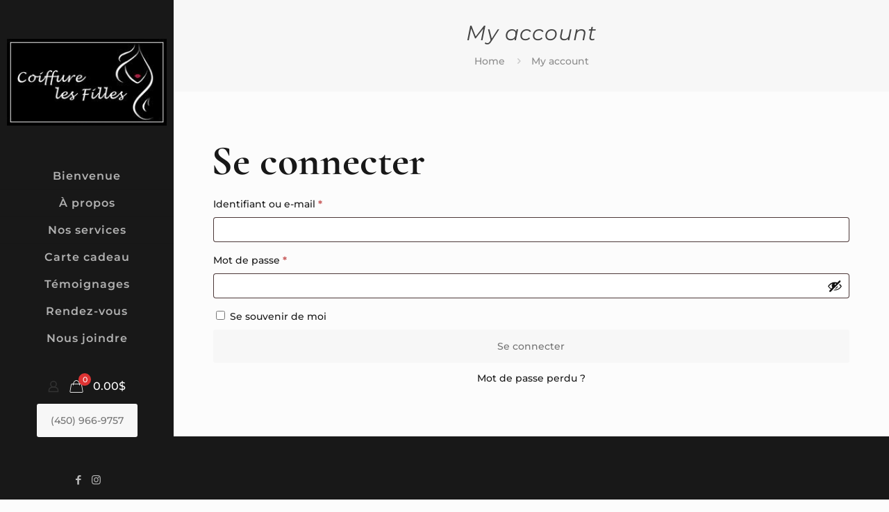

--- FILE ---
content_type: application/javascript
request_url: https://coiffurelesfilles.ca/wp-content/themes/betheme/js/scripts.min.js?ver=28.2.1
body_size: 21977
content:
function queryLoopMasonry(){jQuery(".mfn-query-loop-masonry:not(.mfn-initialized)").each((function(){let e=jQuery(this);e.imagesLoaded((function(){e.isotope({itemSelector:".mfn-queryloop-item-wrapper",layoutMode:"masonry",isOriginLeft:!jQuery("body").hasClass("rtl")}),e.addClass("mfn-initialized")}))}))}function msnryGalleryInit(){jQuery(".gallery.equal-heights:not(.mfn-images-loaded)").each((function(){var e=jQuery(this);e.imagesLoaded((function(){e.addClass("mfn-images-loaded")}))})),jQuery(".sections_group .gallery, .mcb-section .gallery, .elementor-section .gallery").each((function(){var e=jQuery(this),t=e.attr("id");e.hasClass("mfn-initialized")||(e.children("br").remove(),e.find(".gallery-icon").children("a").wrap('<div class="image_frame scale-with-grid"><div class="image_wrapper"></div></div>').prepend('<div class="mask"></div>').children("img"),e.hasClass("file")&&e.find(".gallery-icon a").attr("rel","prettyphoto["+t+"]").attr("data-elementor-lightbox-slideshow",t),e.find(".gallery-item").each((function(){var e=jQuery(this).data("title"),t=jQuery(this).data("description");jQuery(".gallery-icon a",jQuery(this)).attr("data-elementor-lightbox-title",e).attr("data-elementor-lightbox-description",t)})),e.hasClass("masonry")&&e.imagesLoaded((function(){e.isotope({itemSelector:".gallery-item",layoutMode:"masonry",isOriginLeft:!jQuery("body").hasClass("rtl")}),e.addClass("mfn-initialized")})))}))}function redrawAllRevolutionSliders(){let e=!1;for(const t in window)if(t.startsWith("revapi")&&"object"==typeof window[t]&&null!==window[t]){const n=window[t];"function"==typeof n.revredraw&&(e=!0,setTimeout((function(){n.revredraw(),console.log(`Revolution Slider instance (${t}) redrawn.`)}),50))}}!function(e){"use strict";var t,n,i,a=e("body"),o=e("body").hasClass("rtl"),s=e("body").hasClass("style-simple"),l=(e("body").hasClass("builder-blocks"),"0"),r=0,c=e(window).width(),d=(e(window).width(),mfn.mobileInit?mfn.mobileInit:1240),m={};mfn.lightbox.disable||mfn.lightbox.disableMobile&&window.innerWidth<768||(n={title:!!mfn.lightbox.title&&mfn.lightbox.title});var f=function(e){if(""!==document.cookie){var t=document.cookie.split(/; */);for(var n of t){var[i,a]=n.split("=");if(i===e)return decodeURIComponent(a)}}return!1},p=function(e,t,n){if(navigator.cookieEnabled){var i=new Date,a="";n=n||365,t=encodeURIComponent(t),i.setTime(i.getTime()+24*n*60*60*1e3),a+=e+"="+t,a+="; expires="+i.toUTCString()+";",a+="; path="+mfn.home_url+"/",document.cookie=a}},h={popup:e("#mfn-consent-mode"),tabs:function(t,n){var i;t?n=(i=t.closest("li")).data("id"):i=e('.tab[data-id="'+n+'"]'),i.addClass("is-active").siblings().removeClass("is-active"),e("#"+n).addClass("is-active").siblings().removeClass("is-active"),e(".mfn-cookies").attr("data-tab",n)},open:function(){if(this.popup.length&&!e("body").hasClass("mfn-ui")){m=f("mfnConsent");try{if(!(m=JSON.parse(m)))throw new Error("");gtag("consent","update",m)}catch(t){m={ad_storage:"denied",ad_user_data:"denied",ad_personalization:"denied",analytics_storage:"denied"},a.addClass("mfn-cookies-open"),a.hasClass("gdpr2-scroll-disable")&&e("html").addClass("mfn-popup-browser-scroll-disabled")}}},reopen:function(){e("body").hasClass("mfn-ui")||(a.addClass("mfn-cookies-open"),this.popup.show().children().show(),a.hasClass("gdpr2-scroll-disable")&&e("html").addClass("mfn-popup-browser-scroll-disabled"))},close:function(){var t=this.popup.attr("data-animation");switch(!0){case"fade"===t:this.popup.fadeOut(300);break;case"slide"===t:this.popup.fadeOut(300),this.popup.children().slideUp(300);break;default:a.removeClass("mfn-cookies-open")}setTimeout((function(){a.removeClass("mfn-cookies-open"),a.hasClass("gdpr2-scroll-disable")&&e("html").removeClass("mfn-popup-browser-scroll-disabled"),e(document).trigger("mfn:gdpr2:close")}),300)},set:function(){var e=this.popup.attr("data-expires");e=parseInt(e)||365,gtag("consent","update",m),p("mfnConsent",JSON.stringify(m),e),h.close()},all:function(){m={ad_storage:"granted",ad_user_data:"granted",ad_personalization:"granted",analytics_storage:"granted"},h.set()},selected:function(){e("#cookies_analytics").is(":checked")&&(m.analytics_storage="granted"),e("#cookies_marketing").is(":checked")&&(m.ad_storage="granted",m.ad_user_data="granted",m.ad_personalization="granted"),h.set()},deny:function(){m={ad_storage:"denied",ad_user_data:"denied",ad_personalization:"denied",analytics_storage:"denied"},h.set()}};function u(){var t=0;e("body").hasClass("admin-bar")&&(t+=e("#wpadminbar").innerHeight()||0);e("body").hasClass("woocommerce-demo-store")&&(t+=e("body > p.demo_store").innerHeight()||0);return t}function g(){if(!e("body").hasClass("sticky-header"))return!1;if(e("body").hasClass("header-creative")&&window.innerWidth>=768)return!1;var t=r,n=e(window).scrollTop(),i=e("#Top_bar").height()||0;n>t?e("#Top_bar").hasClass("is-sticky")||(e(".header_placeholder").css("height",i),e("#Top_bar").addClass("is-sticky").css("top",-60).animate({top:u()+"px"},300),b(),e(document).trigger("mfn:header:sticky:on")):e("#Top_bar").hasClass("is-sticky")&&(e(".header_placeholder").css("height",0),e("#Top_bar").stop().removeClass("is-sticky").css("top",l),function(){if(window.devicePixelRatio<=1)return!1;var t=e("#Top_bar #logo"),n=e("img.logo-main",t),i=n.data("height");if(!t.hasClass("retina"))return!1;e("body").hasClass("logo-overflow")||i>t.data("height")&&(i=t.data("height"));n.css("max-height",i+"px")}(),b(),e(document).trigger("mfn:header:sticky:off"))}function v(){if(!e("body").hasClass(".mobile-sticky"))return!1;if(e(window).width()>=768)return!1;var t,n=e(window).height()||0,i=e("#Top_bar .logo").height()||0,a=u()+i;!e("#Top_bar").hasClass("is-sticky")&&e("#Action_bar").is(":visible")&&(a+=e("#Action_bar").height()||0),(t=n-a)<176&&(t=176),e("#Top_bar #menu").css("max-height",t+"px")}function b(){var t=e(".top_bar_right").outerWidth()||0;t=Math.ceil(t),e("body").hasClass("header-modern")&&(t+=10);e("#Top_bar .one").width()}function w(){var t=0,n=e(".sticky-header #Top_bar");if(n.length)n.hasClass("is-sticky")?t=e(".sticky-header #Top_bar").innerHeight()||0:(n.addClass("is-sticky"),t=e(".sticky-header #Top_bar").innerHeight()||0,n.removeClass("is-sticky"));else if(e(".mfn-header-tmpl-builder").length){var i=15,a=0;return(e("#mfn-header-template").hasClass("mfn-hasSticky")||e("#mfn-header-template").hasClass("mfn-header-tmpl-fixed")||e("#mfn-header-template").hasClass("mfn-mobile-header-tmpl-fixed")&&e(window).width()<767)&&(i=e("#mfn-header-template").outerHeight(),a=parseFloat(e("#mfn-header-template").css("top"))),t=i+a}return e(window).width()<d?e(window).width()<768?e("body").hasClass("mobile-sticky")||(t=0):e("body").hasClass("tablet-sticky")||(t=0):e("body").hasClass("header-creative")&&(t=0),t}function y(){if(e(".mcb-sidebar").length){var t=e("#Content .sections_group").outerHeight();e(".mcb-sidebar").each((function(){e(this).css("min-height",0),e(this).height()>t&&(t=e(this).height())})),e(".mcb-sidebar").css("min-height",t+"px"),i&&i.stickySidebar("updateSticky")}}function C(){var t=e(window).height()||0,n=e("#Header_wrapper").height()||0;t=t-n-u(),e("#Intro.full-screen").each((function(){var n=e(this),i=e(".intro-inner",n),a=i.height()||0;n.css("padding",0).css("min-height",t);var o=(t-a)/2;i.css("padding-top",o).css("padding-bottom",o)}))}function _(){var t=e("#Footer").height()||0;if(e(".footer-fixed #Footer, .footer-sliding #Footer").length&&(t-=1,e("#Content").css("margin-bottom",t+"px")),e(".footer-stick #Footer").length){var n=(e("#Header_wrapper").height()||0)+t;e(document).height()-u()<=e(window).height()&&n<=e(window).height()?e("#Footer").addClass("is-sticky"):e("#Footer").removeClass("is-sticky")}}function k(){var t=window.location.hash;if(t){if(t.indexOf("&")>-1||t.indexOf("/")>-1||t.indexOf("?")>-1)return!1;t.indexOf("wpcf7")>-1&&function(t){if(t&&e(t).length){var n=e(t).closest(".popup-content").attr("id");e('a.popup-link[href="#'+n+'"]:not(.once)').addClass("once").trigger("click")}}(t),e(t).length&&(e(window).scrollTop(0,0),setTimeout((function(){var n,i=w(),a=e(t).siblings(".ui-tabs-nav").innerHeight()||0;e("body").hasClass("mhb")&&(i=e(".mhb-view").filter(":visible").height()||0);n=i+a,e("html, body").animate({scrollTop:e(t).offset().top-n},500)}),500))}}function x(e,t,n,i=!1){t||(t=5),n||(n=380);var a,o=e.width()||0;return(a=i?Math.floor(o/n):Math.ceil(o/n))<1&&(a=1),a>t&&(a=t),a}function T(){e("body:not(.mfn-ui) .mfn-looped-items-slider").each((function(t){const n=[];var i=e(this);let a="mfn-ql-slider-"+t;i.addClass(a);var o={spaceBetween:parseInt(i.attr("data-space_mobile")),slidesPerView:i.hasClass("mfn-slider-linear")?"auto":parseInt(i.attr("data-columns-mobile"))};if(void 0!==i.attr("data-dots")&&"1"==i.attr("data-dots")&&(i.parent().append('<div class="swiper-pagination mfn-swiper-pagination-'+t+'"></div>'),o.pagination={el:".mfn-swiper-pagination-"+t,clickable:!0},"dynamic"==i.attr("data-dots-count")&&(o.pagination.dynamicBullets=!0)),i.closest(".mfn-looped-items").hasClass("mfn-ql-slider-wrapper-offset")&&"1"==i.attr("data-infinity")?(o.loop=!0,o.centeredSlides=!0,i.parent().css({"max-width":"100%"})):"1"==i.attr("data-infinity")&&(o.loop=!0),o.speed=parseFloat(i.attr("data-speed")),"1"==i.attr("data-arrows")&&(i.parent().append('<div class="swiper-button-next mfn-swiper-arrow mfn-swiper-button-next-'+t+'"><i class="'+i.attr("data-arrownext")+'"></i></div><div class="swiper-button-prev mfn-swiper-arrow mfn-swiper-button-prev-'+t+'"><i class="'+i.attr("data-arrowprev")+'"></i></div>'),o.navigation={nextEl:".mfn-swiper-button-next-"+t,prevEl:".mfn-swiper-button-prev-"+t}),!e("body").hasClass("mfn-ui")&&void 0!==i.attr("data-autoplay")&&parseFloat(i.attr("data-autoplay"))>0&&(o.autoplay={delay:i.hasClass("mfn-slider-linear")?.1:parseFloat(i.attr("data-autoplay")),disableOnInteraction:!1}),!e("body").hasClass("mfn-ui")&&void 0!==i.attr("data-mousewheel")&&i.attr("data-mousewheel")>0&&(o.mousewheel=!0),e("body").hasClass("mfn-ui")&&(o.allowTouchMove=!0),i.closest(".mfn-popup-tmpl").length&&(o.observer=!0,o.observeParents=!0),o.breakpoints={768:{spaceBetween:"cube"==i.attr("data-animationtype")?0:parseInt(i.attr("data-space_desktop")),slidesPerView:i.hasClass("mfn-slider-linear")?"auto":parseInt(i.attr("data-columns-tablet"))},960:{spaceBetween:"cube"==i.attr("data-animationtype")?0:parseInt(i.attr("data-space_desktop")),slidesPerView:i.hasClass("mfn-slider-linear")?"auto":parseInt(i.attr("data-columns-laptop"))},1441:{spaceBetween:"cube"==i.attr("data-animationtype")?0:parseInt(i.attr("data-space_desktop")),slidesPerView:i.hasClass("mfn-slider-linear")?"auto":parseInt(i.attr("data-columns"))}},"slide"!=i.attr("data-animationtype")&&(o.effect=i.attr("data-animationtype"),o.grabCursor=!0,"fade"==i.attr("data-animationtype")&&(o.fadeEffect={crossFade:!0},o.centeredSlides=!0)),n[t]=new Swiper("."+a,o),n[t].on("slideChange",(function(){e(window).trigger("scroll")})),("cube"==i.attr("data-animationtype")||"flip"==i.attr("data-animationtype")||"cards"==i.attr("data-animationtype"))&&i.closest(".mfn-looped-items-slider-wrapper").hasClass("mfn-arrows-standard")){let n=i.closest(".mfn-looped-items-slider-wrapper").find(".mfn-swiper-arrow").outerWidth()+"px";e("body").append("<style>.mfn-ql-slider-"+t+"{ --mfn-swiper-arrow-width: "+n+" }</style>"),e(window).trigger("resize")}}))}e(document).on("mfnPopupInit",(function(){e(".mfn-popup-tmpl.mfn-popup-active .chart:not(.mfn-initialized)").length&&e(".mfn-popup-tmpl.mfn-popup-active .chart:not(.mfn-initialized)").each((function(){var t=s?4:8;e(this).addClass("mfn-initialized"),e(this).easyPieChart({animate:1e3,lineCap:"circle",lineWidth:t,size:140,scaleColor:!1})})),e(".mfn-popup-tmpl.mfn-popup-active .before_after.twentytwenty-container:not(.mfn-initialized)").length&&e(".mfn-popup-tmpl.mfn-popup-active .before_after.twentytwenty-container:not(.mfn-initialized)").each((function(){var t=e(this);t.addClass("mfn-initialized"),t.imagesLoaded().done((function(e,n){queueMicrotask((()=>t.twentytwenty()))}))})),e(".mfn-popup-tmpl.mfn-popup-active .downcount:not(.mfn-initialized)").length&&e(".mfn-popup-tmpl.mfn-popup-active .downcount:not(.mfn-initialized)").each((function(){var t=e(this);t.addClass("mfn-initialized"),t.downCount({date:t.attr("data-date"),offset:t.attr("data-offset")})})),e(".mfn-popup-tmpl.mfn-popup-active .animate-math .number:not(.mfn-initialized)").length&&e(".mfn-popup-tmpl.mfn-popup-active .animate-math .number:not(.mfn-initialized)").each((function(){var t=e(this),n=Math.floor(1e3*Math.random()+1e3),i=t.attr("data-to");t.addClass("mfn-initialized"),e({property:0}).animate({property:i},{duration:n,easing:"linear",step:function(){t.text(Math.floor(this.property))},complete:function(){t.text(this.property)}})}))})),e(document).on("mfn:ajax:refresh",(function(){console.log("ajax refresh"),e(".mfn-looped-items-slider").length&&T(),P.init(),q.prepare(),S.sliding_bg(),e(".mfn-advanced-filters").length&&D.prepare(),e(".mfn-floating-placeholder").length&&e(".mfn-floating-placeholder .mfn-input-wrapper input").each((function(){e(this).val().length?e(this).closest(".mfn-input-wrapper").addClass("mfn-not-empty"):e(this).closest(".mfn-input-wrapper").removeClass("mfn-not-empty")})),e(".downcount:not(.mfn-initialized)").each((function(){var t=e(this);t.addClass("mfn-initialized"),t.downCount({date:t.attr("data-date"),offset:t.attr("data-offset")})}))})),e(document).ready((function(){e(".mfn-off-canvas-sidebar").length&&A.init(),e(".mfn-advanced-filters").length&&D.init(),S.init(),e(window).width()<767&&!e(".mfn-off-canvas-sidebar").length?(A.mobile(),"mobile"):e(window).width()<959&&"tablet",e(".mfn-floating-placeholder").length&&(e(document).on("blur change",".mfn-floating-placeholder .mfn-input-wrapper input",(function(){e(this).val().length?e(this).closest(".mfn-input-wrapper").addClass("mfn-not-empty"):e(this).closest(".mfn-input-wrapper").removeClass("mfn-not-empty")})),e(".mfn-floating-placeholder .mfn-input-wrapper input").each((function(){e(this).val().length?e(this).closest(".mfn-input-wrapper").addClass("mfn-not-empty"):e(this).closest(".mfn-input-wrapper").removeClass("mfn-not-empty")}))),e("body").hasClass("single-post")&&e(".mfn-tmp-elementor-content").length&&e(".column.column_post_content").length&&(e(".column.column_post_content .mcb-item-post_content-inner").html(e(".mfn-tmp-elementor-content").html()),e(".mfn-tmp-elementor-content").remove()),e(".mfn-share-post-copy-link").length&&e(".mfn-share-post-copy-link").on("click",(function(t){t.preventDefault();var n=e(this);navigator.clipboard.writeText(window.location.href),n.addClass("tooltip").attr("data-tooltip",mfn.translation.success_message),setTimeout((function(){n.removeClass("tooltip").removeAttr("data-tooltip")}),2e3)})),e(".mfn-image-hotspot").length&&j.init(),e(".mfn-go-to").length&&e(document).on("click",".mfn-go-to",(function(t){t.preventDefault();let n=e(this).attr("data-mfngoto"),i=0;if("last"==n)i=e("#Content .mfn-builder-content > .section").last().offset().top;else if("prev"==n){if(!e(this).closest(".section").prev(".section").length)return void console.error("BeTheme: Prev section doesnt exists");i=e(this).closest(".section").prev(".section").offset().top}else{if(!e(this).closest(".section").next(".section").length)return void console.error("BeTheme: Next section doesnt exists");i=e(this).closest(".section").next(".section").offset().top}i-=w()+u(),e("html,body").animate({scrollTop:i},500)}));let t={button:!1,offset_top:!1,offset_left:!1,init:function(){e(".js-tooltip").on("mouseenter",(function(){t.button=e(this),void 0!==t.button.attr("data-tooltip")&&(e("body").append('<span class="js-tooltip-txt">'+t.button.attr("data-tooltip")+"</span>"),t.position())})).on("mouseleave",(function(){e(".js-tooltip-txt").length&&e(".js-tooltip-txt").remove(),t.button=!1})),e(window).on("scroll",(function(){t.button&&t.position()}))},position:function(){let n=t.button.offset();t.offset_top=n.top-e(window).scrollTop()-8,t.offset_left=n.left+t.button.outerWidth()/2,t.button&&e(".js-tooltip-txt").length&&e(".js-tooltip-txt").css({top:t.offset_top+"px",left:t.offset_left+"px"})}};e(".js-tooltip").length&&t.init(),e(".mfn-copy-to-clipboard").length&&e(document).on("click",".mfn-copy-to-clipboard",(function(t){t.preventDefault();let n=e(this).attr("data-mfncopycode"),i=e(this),a=i.find(".button_label").text(),o=i.attr("data-mfncopyconfirm");navigator.clipboard.writeText(n),i.hasClass("js-tooltip")?(a=i.attr("data-tooltip"),i.attr("data-tooltip",o),e(".js-tooltip-txt").length&&e(".js-tooltip-txt").remove(),i.trigger("mouseenter")):i.find(".button_label").text(o),i.on("mouseleave",(function(){i.blur()})),setTimeout((function(){i.hasClass("js-tooltip")?(i.attr("data-tooltip",a),e(".js-tooltip-txt").length&&e(".js-tooltip-txt").remove(),i.trigger("mouseenter")):i.find(".button_label").text(a)}),2e3)})),e(".mfn-language-switcher-dropdown:not(.mfn-initialized)").length&&(e(".mfn-language-switcher-dropdown:not(.mfn-initialized)").each((function(){let t=e(this);t.addClass("mfn-initialized");let n=t.find("ul"),i=n.find("li.wpml-ls-current-language");if(i.append(n.clone()),n.children("li:not(.wpml-ls-current-language)").remove(),i.find("ul li.wpml-ls-current-language").remove(),t.hasClass("mfn-language-switcher-dropdown-icon")){let e="";"image"==t.attr("data-icon")?e='<span class="mfn-arrow-icon"><img src="'+t.attr("data-path")+'" alt=""></span>':"icon"==t.attr("data-icon")&&(e='<span class="mfn-arrow-icon"><i class="'+t.attr("data-path")+'"></i></span>'),i.children("a").append(e)}})),e(document).on("click",".mfn-language-switcher-dropdown ul li.wpml-ls-current-language > a",(function(t){e(window).width()<1240&&t.preventDefault(),e(this).parent("li").toggleClass("hover")})).on("mouseleave",".mfn-language-switcher-dropdown ul li.wpml-ls-current-language.hover",(function(t){e(".mfn-language-switcher-dropdown ul li.hover").removeClass("hover")})));const a=new class{constructor(){this.runIsotopes=this.runIsotopes.bind(this),this.itemToModify={},this.ajaxObjects=[]}get getList(){return[{name:"Portfolio - Isotope",location:".blog_wrapper .isotope:not( .masonry ), .portfolio_wrapper .isotope:not( .masonry-flat, .masonry-hover, .masonry-minimal )",beforeActive:()=>null,afterActive:()=>null,settings:{itemSelector:".isotope-item",layoutMode:"fitRows",isOriginLeft:!o}},{name:"Portfolio - Masonry Flat",location:".portfolio_wrapper .masonry-flat",beforeActive:()=>null,afterActive:()=>null,settings:{itemSelector:".isotope-item",percentPosition:!0,masonry:{columnWidth:1},isOriginLeft:!o}},{name:"Blog & Portfolio & Shop - Masonry",location:".isotope.masonry, .isotope.masonry-hover, .isotope.masonry-minimal",beforeActive:()=>null,afterActive:()=>null,settings:{itemSelector:".isotope-item",layoutMode:"masonry",isOriginLeft:!o}},{name:"Filters - Isotope Event on Click",location:"body:not(.tax-portfolio-types,.archive.category,.archive.tag,.archive.author) .isotope-filters .filters_wrapper",beforeActive:()=>null,afterActive:({location:t})=>{e(t).find("li:not(.close) a").on("click",(t=>{t.preventDefault();const n=e(t.target);let i=e(".isotope"),a=n.closest(".isotope-filters"),o=a.attr("data-parent");o&&(o=a.closest("."+o),i=o.find(".isotope").first()),a.find("li").removeClass("current-cat"),n.closest("li").addClass("current-cat"),this.isotopeFilter(n,i)}))},settings:"do-not-run"},...this.ajaxObjects]}addEventListener(t,n){return e(document).on(`isotope:${t}`,n)}queryIsotopeAPI(t,n,i){return e(t).isotope(n,i)}triggerIsotopeEvent(t){return e(document).trigger(`isotope:${t}`)}addIsotopeLocation(t){if(!t.location)return console.error("MfnIsotope Error: No Location Provided!");this.ajaxObjects.push({name:t.name?t.name:"No name applied - Dynamic Isotope Function",location:t.location,beforeActive:t.beforeActive?t.beforeActive:()=>null,afterActive:t.afterActive?t.afterActive:()=>null,settings:t.settings?t.settings:{}}),e(t.location).isotope(t.settings)}isotopeFilter(t,n){if(!t||!n)return console.error("MfnIsotope Error: isotopeFilter, missing one of the values!");const i=t.attr("data-rel");n.isotope({filter:i}),queueMicrotask((()=>e(window).trigger("resize"))),setTimeout((function(){a.triggerIsotopeEvent("arrange")}),500)}runIsotopes(t=!0){this.getList.map((n=>{e(n.location).length&&(n.beforeActive(n),t&&e(window).trigger("resize"),"do-not-run"!==n.settings&&queueMicrotask((()=>e(n.location).isotope(n.settings))),n.afterActive(n))}))}};a.runIsotopes();const r=new class{constructor(){this.runWaypoints=this.runWaypoints.bind(this)}get getList(){return[{name:"Chart",location:".sections_group .chart, .elementor-section .chart",beforeActive:()=>{},afterActive:()=>{},settings:()=>({offset:"100%",triggerOnce:!0,handler:function(){var t=e(this.element).length?e(this.element):e(this),n=s?4:8;t.easyPieChart({animate:1e3,lineCap:"circle",lineWidth:n,size:140,scaleColor:!1}),void 0!==this.destroy&&e.isFunction(this.destroy)&&this.destroy()}})},{name:"Progress Icons",location:".progress_icons",beforeActive:()=>{},afterActive:()=>{},settings:()=>({offset:"100%",triggerOnce:!0,handler:function(){var t=e(this.element).length?e(this.element):e(this),n=t.attr("data-active"),i=t.attr("data-color"),a=t.hasClass("transparent"),o=t.find(".progress_icon");o.each((function(t){t<n&&setTimeout((function(){e(o[t]).addClass("themebg"),a?e(o[t]).css("color",i):e(o[t]).css("background-color",i)}),200*(t+1))})),void 0!==this.destroy&&e.isFunction(this.destroy)&&this.destroy()}})},{name:"Animate Math | Counter, Quick Fact, etc.",location:"#Wrapper .animate-math .number",beforeActive:()=>{},afterActive:()=>{},settings:()=>({offset:"100%",triggerOnce:!0,handler:function(){var t=e(this.element).length?e(this.element):e(this),n=1*t.attr("data-duration")||Math.floor(1e3*Math.random()+1e3),i=t.attr("data-thousands-separator")||0,a=t.attr("data-to");e({property:0}).animate({property:a},{duration:n,easing:"linear",step:function(){"comma"==i?t.text(Math.floor(this.property).toString().replace(/\B(?=(\d{3})+(?!\d))/g,",")):"dot"==i?t.text(Math.floor(this.property).toString().replace(/\B(?=(\d{3})+(?!\d))/g,".")):"space"==i?t.text(Math.floor(this.property).toString().replace(/\B(?=(\d{3})+(?!\d))/g," ")):t.text(Math.floor(this.property))},complete:function(){"comma"==i?t.text(Math.floor(this.property).toString().replace(/\B(?=(\d{3})+(?!\d))/g,",")):"dot"==i?t.text(Math.floor(this.property).toString().replace(/\B(?=(\d{3})+(?!\d))/g,".")):"space"==i?t.text(Math.floor(this.property).toString().replace(/\B(?=(\d{3})+(?!\d))/g," ")):t.text(Math.floor(this.property))}}),void 0!==this.destroy&&e.isFunction(this.destroy)&&this.destroy()}})},{name:"Infinite Scroll | Blog & Portfolio",location:".mfn-infinite-load-button",infiniteLoadButton:e(".mfn-infinite-load-button a"),beforeActive:()=>{},afterActive:({infiniteLoadButton:e})=>{},settings:({infiniteLoadButton:t,location:n})=>({handler:function(i){O(e(n),t,i)},offset:function(){return-(e(this)[0].element.scrollHeight-window.innerHeight/1.2)}})},{name:"Bars List",location:".bars_list",beforeActive:()=>{},afterActive:({infiniteLoadButton:e})=>{},settings:()=>({offset:"100%",triggerOnce:!0,handler:function(){(e(this.element).length?e(this.element):e(this)).addClass("hover"),void 0!==this.destroy&&e.isFunction(this.destroy)&&this.destroy()}})}]}runWaypoints(){this.getList.map((t=>{e(t.location).length&&(t.beforeActive(t),queueMicrotask((()=>e(t.location).waypoint(t.settings(t)))),t.afterActive(t))}))}};var m,f,p,g,v,I,L,E,B,U,Q,N;function R(){var t=[],i=function(e){return e.match(/youtube\.com\/watch/i)||e.match(/youtube\.com\/embed/i)||e.match(/youtu\.be/i)||e.match(/youtube-nocookie\.com/i)||e.match(/vimeo\.com/i)?"iframe":e.match(/\biframe=true\b/i)||e.match(/\bajax=true\b/i)?"ajax":e.match(/\.mp4/i)?"mp4":"#"==e.substr(0,1)?"inline":"image"},o=function(){e('a[rel^="lightbox"]').each((function(){var n=e(this),a=n.attr("href"),o=n.attr("rel");if(n.closest(".wpb_column").length,a){var s=function(e){if(!e)return!1;var t=/\[(?:.*)\]/.exec(e);return!!t&&(t=t[0]).replace("[","").replace("]","")}(o);if(s)return n.attr("data-lightbox-type","gallery"),function(e){-1==t.indexOf(e)&&t.push(e)}(s),!0;n.attr("data-lightbox-type",i(a)),"iframe"==i(a)&&n.attr("href",a.replace("&rel=0",""))}}))},s=function(){if(t.length||e('a[rel^="lightbox"][data-lightbox-type="image"]').length||e('a[rel^="lightbox"][data-lightbox-type="iframe"]').length||e('a[rel^="lightbox"][data-lightbox-type="inline"]').length||e('a[rel^="lightbox"][data-lightbox-type="mp4"]').length||e('a[rel^="pdf-lightbox"]').length){var i={autoFocusLast:!1,removalDelay:160,image:{titleSrc:function(e){var t=e.el.closest(".image_wrapper, li").find("img").first();return!(!n.title||!t.length)&&t.attr("alt")}}};e('a[rel^="lightbox"][data-lightbox-type="image"]').magnificPopup({autoFocusLast:i.autoFocusLast,removalDelay:i.removalDelay,type:"image",image:i.image}),e('a[rel^="lightbox"][data-lightbox-type="iframe"]').magnificPopup({autoFocusLast:i.autoFocusLast,removalDelay:i.removalDelay,type:"iframe",iframe:{patterns:{youtube:{index:"youtube.com/",id:"v=",src:"//www.youtube.com/embed/%id%?autoplay=1&rel=0"},youtu_be:{index:"youtu.be/",id:"/",src:"//www.youtube.com/embed/%id%?autoplay=1&rel=0"},nocookie:{index:"youtube-nocookie.com/embed/",id:"/",src:"//www.youtube-nocookie.com/embed/%id%?autoplay=1&rel=0"}}}}),e('a[rel^="lightbox"][data-lightbox-type="mp4"]').magnificPopup({autoFocusLast:i.autoFocusLast,removalDelay:i.removalDelay,type:"iframe",iframe:{markup:'<div class="mfp-mp4 popup-content"><video controls mute autoplay><source class="mfp-source" type="video/mp4"></video><div class="mfp-close"></div></div>',patterns:{mp4:{src:"%id%"}},srcAction:"source_src"}}),e('a[rel^="pdf-lightbox"]').magnificPopup({autoFocusLast:i.autoFocusLast,removalDelay:i.removalDelay,type:"iframe"}),e('a[rel^="lightbox"][data-lightbox-type="inline"]').magnificPopup({autoFocusLast:i.autoFocusLast,type:"inline",midClick:!0,callbacks:{open:function(){e(".mfp-content").children().addClass("mfp-inline")},beforeClose:function(){e(".mfp-content").children().removeClass("mfp-inline")}}});for(var a=0,o=t.length;a<o;a++){var s="["+t[a]+"]";e(s='a[rel^="lightbox'+s+'"]:visible').magnificPopup({autoFocusLast:i.autoFocusLast,removalDelay:i.removalDelay,type:"image",image:i.image,gallery:{enabled:!0,tCounter:'<span class="mfp-counter">%curr% / %total%</span>'}})}e('.elementor-page a[rel^="lightbox"]:not(.popup-link):not(.rs-layer):not([data-lightbox-type="iframe"])').off("click"),setTimeout((function(){var t=e("body"),n=e._data(t[0],"events");if(n&&n.click)for(var i=n.click.length-1;i>=0;i--){var a=n.click[i];a&&a.selector&&-1!==a.selector.indexOf("lightbox")&&e('.wpb_column a[rel^="lightbox"]:not(.popup-link)').off("click")}}),0)}},l=function(){e('a[rel^="lightbox"]').off("click"),s()};n&&(function(){e('a[rel^="prettyphoto"], a.prettyphoto, a[rel^="prettyphoto"]').each((function(){var t=e(this),n=t.attr("rel");n=n?n.replace("prettyphoto","lightbox"):"lightbox",t.removeClass("prettyphoto").attr("rel",n)}))}(),o(),s()),a.addEventListener("arrange",l),e(document).ajaxComplete((function(){l()}))}r.runWaypoints(),e(document).on("mfn:waypoints",(function(){r.runWaypoints()})),e(".promo_bar_slider").length&&e(".promo_bar_slider").each((function(){var t=e(this);if(!t.hasClass("mfn-initialized")){t.addClass("mfn-initialized");var n=t.attr("data-speed"),i=parseInt(n,10);(isNaN(i)||i<=0)&&(i=5),i*=1e3;var a=t.find(".pbs_one");if(a.length){a.removeClass("pbs-active pbs-active-ends"),a.first().addClass("pbs-active");var o=300;a.length>1&&setInterval(s,i)}}function s(){var e=t.find(".pbs_one.pbs-active"),n=e.next(".pbs_one");n.length||(n=a.first()),e.addClass("pbs-active-ends"),setTimeout((function(){e.removeClass("pbs-active pbs-active-ends"),n.addClass("pbs-active")}),o)}})),e(".mfn-looped-items-slider").length&&T(),H.init(),M.init(),P.init(),W.init(),q.init(),e(".mfn-menu-item-megamenu").length&&z.init(),function(){var t=w();if(!mfn.sidebarSticky)return!1;e(".woocommerce-store-notice").length&&(t+=e(".woocommerce-store-notice").outerHeight()||0),i=e(".mcb-sidebar .widget-area").stickySidebar({topSpacing:t})}(),e(window).on("debouncedresize",(function(){e(window).width()<767?"mobile":e(window).width()<959?"tablet":e(window).width()>960&&"desktop",P.init(),e(window).width()!=c&&(c=e(window).width(),H.init(),M.init()),e(window).width()<767&&!e(".mfn-off-canvas-sidebar").length?A.mobile():e("html").removeClass("mfn-ofcs-opened")})),e(".overlay-menu-toggle").on("click",(function(t){t.preventDefault(),e(this).toggleClass("focus"),e("#Overlay").stop(!0,!0).fadeToggle(500);var n=e("#Overlay nav").height()||0;n/=2,e("#Overlay nav").css("margin-top","-"+n+"px")})),e("#Overlay").on("click",".menu-item > a",(function(){e(".overlay-menu-toggle").trigger("click")})),e(".header-overlay").on("keydown",(function(t){27==t.keyCode&&e(".overlay-menu-toggle.focus").trigger("click")})),e(".responsive-menu-toggle").on("click",(function(t){t.preventDefault();var n=e(this),i=e("#Top_bar #menu"),a=i.closest(".top_bar_left");if(n.toggleClass("active"),n.hasClass("is-sticky")&&n.hasClass("active")&&window.innerWidth<768){var o=0;a.length&&(o=a.offset().top-u()),e("body,html").animate({scrollTop:o},200)}i.stop(!0,!0).slideToggle(200)})),e("#Top_bar #menu").on("click","a:not(.menu-toggle)",(function(){var t=e(".responsive-menu-toggle.active");t.length&&setTimeout((function(){t.trigger("click")}),300)})),e("body").hasClass("mobile-side-slide")&&(m=e("#Side_slide"),f=e("#body_overlay"),p=d,g="right",v=-m.data("width"),I=v/2,L=function(){m.hasClass("enabled")||(e("nav#menu").detach().appendTo("#Side_slide .menu_wrapper"),m.addClass("enabled"))},E=function(){m.hasClass("enabled")&&(Q(),e("nav#menu").detach().prependTo("#Top_bar .menu_wrapper"),m.removeClass("enabled"))},B=function(){window.innerWidth<p?L():e("body").hasClass("header-shop")?e("#Top_bar").hasClass("is-sticky")?e(document).trigger("mfn:header:sticky:on"):e(document).trigger("mfn:header:sticky:off"):E()},U=function(t){e(".lang-active.active",m).removeClass("active").children("i").attr("class","icon-down-open-mini"),e(".lang-wrapper",m).fadeOut(0),e(".icon.search.active",m).removeClass("active"),e(".search-wrapper",m).fadeOut(0),e(".menu_wrapper, .social",m).fadeIn(t)},Q=function(){"left"==g?(m.animate({left:v},300),e("body").animate({right:0},300)):(m.animate({right:v},300),e("body").animate({left:0},300)),f.fadeOut(300),e("body").removeClass("side-slide-is-open"),e("body").hasClass("keyboard-support")&&e("#Side_slide").attr("aria-expanded","false"),e("rs-module").length&&setTimeout((function(){e(window).trigger("resize"),redrawAllRevolutionSliders()}),310)},e(".icon.search",m).on("click",(function(t){t.preventDefault();var n=e(this);n.hasClass("active")?(e(".search-wrapper",m).fadeOut(0),e(".menu_wrapper, .social",m).fadeIn(300)):(e(".search-wrapper",m).fadeIn(300),e(".menu_wrapper, .social",m).fadeOut(0),e(".lang-active.active",m).removeClass("active").children("i").attr("class","icon-down-open-mini"),e(".lang-wrapper",m).fadeOut(0)),n.toggleClass("active")})),e("a.submit",m).on("click",(function(t){t.preventDefault(),e("#side-form").submit()})),e(".lang-active",m).on("click",(function(t){t.preventDefault();var n=e(this);n.hasClass("active")?(e(".lang-wrapper",m).fadeOut(0),e(".menu_wrapper, .social",m).fadeIn(300),n.children("i").attr("class","icon-down-open-mini")):(e(".lang-wrapper",m).fadeIn(300),e(".menu_wrapper, .social",m).fadeOut(0),n.children("i").attr("class","icon-up-open-mini"),e(".icon.search.active",m).removeClass("active"),e(".search-wrapper",m).fadeOut(0)),n.toggleClass("active")})),e(".responsive-menu-toggle").off("click"),e(".responsive-menu-toggle").on("click",(function(t){t.preventDefault(),"left"==g?(m.animate({left:0},300),e("body").animate({right:I},300)):(m.animate({right:0},300),e("body").animate({left:I},300)),f.fadeIn(300),e("body").addClass("side-slide-is-open"),U(0)})),f.on("click",(function(e){Q()})),e(".close",m).on("click",(function(e){e.preventDefault(),Q()})),e(m).on("click",".menu_wrapper a:not(.menu-toggle), .action_button",(function(t){e(this).hasClass("mega-menu-link")||("#"!=e(this).attr("href")?setTimeout((function(){Q()}),500):t.preventDefault())})),e(m).on("click",(function(t){e(t.target).is(m)&&U(300)})),e(window).on("debouncedresize",B),e("body").hasClass("header-shop")&&(e(document).on("mfn:header:sticky:on",(function(){window.innerWidth>=p&&(e("#Top_bar .menu_wrapper").css("min-height","70px"),L())})),e(document).on("mfn:header:sticky:off",(function(){window.innerWidth>=p&&E()}))),m.hasClass("left")&&(g="left"),e("body").hasClass("responsive-off")&&(p=0),e("body").hasClass("header-simple")&&(p=9999),e("#Top_bar").hasClass("is-sticky")&&e(document).trigger("mfn:header:sticky:on"),B()),msnryGalleryInit(),e(".sections_group .wp-block-gallery").each((function(t){var n=e(this),i=e(".blocks-gallery-item a, .wp-block-image a",n);/\.(gif|jpg|jpeg|png)$/i.test(i.attr("href"))&&i.attr("rel","prettyphoto[wp5-gallery-"+t+"]")})),e(".widget_media_gallery .gallery").each((function(){var t=e(this),n=t.attr("id");e(".gallery-icon a",t).attr("rel","prettyphoto[widget-"+n+"]")})),e('a[rel^="prettyphoto[portfolio]"]').each((function(){var t=e(this),n=t.closest(".column"),i=e(".column").index(n);t.attr("rel","prettyphoto[portfolio-"+i+"]")})),R(),e(document).on("mfnPopupInit",(function(){R()})),N=d,(e("body").hasClass("header-simple")||e("#Header_creative.dropdown").length)&&(N=9999),e("#menu > ul.menu").mfnMenu({addLast:!0,arrows:!0,mobileInit:N,responsive:mfn.responsive}),e("#secondary-menu > ul.secondary-menu").mfnMenu({mobileInit:N,responsive:mfn.responsive}),function(){if(!e("body").hasClass("one-page")){var t=e("#menu");t.find("li.scroll").length>1&&(t.find("li.current-menu-item:not(:first)").removeClass("current-menu-item currenet-menu-parent current-menu-ancestor current-page-ancestor current_page_item current_page_parent current_page_ancestor"),t.on("click","a",(function(){e(this).closest("li").siblings("li").removeClass("current-menu-item currenet-menu-parent current-menu-ancestor current-page-ancestor current_page_item current_page_parent current_page_ancestor"),e(this).closest("li").addClass("current-menu-item")})))}}(),function(){if(e("body").hasClass("one-page")){var t,n=e("#menu");e("#mfn-header-template").length&&(n=e("#mfn-header-template .mfn-header-menu")),e("a[href]",n).each((function(){var t=e(this).attr("href");if(t&&t.split("#")[1]){var n="#"+t.split("#")[1];n&&e(n).length&&(e(this).attr("data-hash",n),e(n).attr("data-id",n));var i="#"+t.split("#")[1],a=".vc_row."+t.split("#")[1];a&&e(a).length&&(e(this).attr("data-hash",i),e(a).attr("data-id",i))}}));var i="li.current-menu-item, li.current-menu-parent, li.current-menu-ancestor, li.current-page-ancestor, li.current_page_item, li.current_page_parent, li.current_page_ancestor";if(e(i,n).length)e(i,n).not(":first").removeClass("current-menu-item current-menu-parent current-menu-ancestor current-page-ancestor current_page_item current_page_parent current_page_ancestor"),(t=e(i,n).find("a[data-hash]").attr("data-hash"))&&(e(t='[data-id="'+t+'"]').length&&e(t).visible(!0)||e(i,n).removeClass("current-menu-item current-menu-parent current-menu-ancestor current-page-ancestor current_page_item current_page_parent current_page_ancestor").closest("li").removeClass("current-menu-item current-menu-parent current-menu-ancestor current-page-ancestor current_page_item current_page_parent current_page_ancestor"));else{var a=e("li:first-child",n),o=a.children("a");o.attr("data-hash")&&(t=o.attr("data-hash"),e(t='[data-id="'+t+'"]').length&&e(t).offset().top==u()&&a.addClass("current-menu-item"))}var s=e("#menu a[data-hash]");e("#mfn-header-template").length&&(s=e("#mfn-header-template .mfn-header-menu a[data-hash]")),s.on("click",(function(t){t.preventDefault(),e("html").hasClass("mfn-header-tmpl-burger-sidebar-opened")&&e("html").removeClass("mfn-header-tmpl-burger-sidebar-opened scrollbar-hidden"),n.find("li").removeClass("current-menu-item"),e(this).closest("li").addClass("current-menu-item").closest(".menu > li").addClass("current-menu-item");var i=e(this).attr("data-hash");i='[data-id="'+i+'"]',window.innerWidth<768&&(e(".responsive-menu-toggle").removeClass("active"),e("#Top_bar #menu").hide());var a=(e(".header-fixed.ab-show #Action_bar").innerHeight()||0)+(e(i).siblings(".ui-tabs-nav").innerHeight()||0)+u(),o=w();e("body").hasClass("header-below")&&e("#Content").length&&e(i).offset().top<e("#Content").offset().top+60&&(o=-1),e("html, body").animate({scrollTop:e(i).offset().top-a-o},500)}))}}();var G,$="body:not( .header-open ) #Header_creative",V=e($);function J(t){var n=e(".mfn-header-tmpl-menu-sidebar");n.is(t.target)||0!==n.has(t.target).length||(e(".mfn-header-tmpl-menu-active").removeClass("mfn-header-tmpl-menu-active"),n.attr("aria-expanded","false"),e(document).unbind("click",J),K(),e(".mfn-header-tmpl-classic-menu").length&&e(".mfn-header-tmpl-classic-menu").remove(),e("html").removeClass("mfn-header-tmpl-burger-sidebar-opened scrollbar-hidden"))}function K(){e(".mfn-bring-to-front").length&&e(".mfn-bring-to-front").removeClass("mfn-bring-to-front")}e(".creative-menu-toggle").on("click",(function(t){t.preventDefault(),V.addClass("active"),e(".creative-menu-toggle, .creative-social",V).fadeOut(500),e("#Action_bar",V).fadeIn(500)})),e(document).on("mouseenter",$,(function(){G=1})),e(document).on("mouseleave",$,(function(){G=null,setTimeout((function(){G||(V.removeClass("active"),e(".creative-menu-toggle, .creative-social",V).fadeIn(500),e("#Action_bar",V).fadeOut(500))}),1e3)})),e(document).on("click",".mfn-header-tmpl .mfn-header-menu-toggle",(function(t){if(t.preventDefault(),e(this).closest(".mcb-column").hasClass("mfn-header-tmpl-menu-active"))e(document).unbind("click",J),e(this).closest(".mcb-column").removeClass("mfn-header-tmpl-menu-active"),K(),e(".mfn-header-tmpl-classic-menu").length&&e(".mfn-header-tmpl-classic-menu").remove(),e(this).closest(".mcb-column-inner").find(".mfn-header-tmpl-menu-sidebar").attr("aria-expanded",!1),e("html").removeClass("mfn-header-tmpl-burger-sidebar-opened scrollbar-hidden");else{if(e(document).bind("click",J),e(this).closest(".mcb-column").addClass("mfn-header-tmpl-menu-active"),e(this).closest(".mcb-column").addClass("mfn-bring-to-front"),e(this).closest(".mcb-wrap").addClass("mfn-bring-to-front"),e(this).closest(".mcb-section").addClass("mfn-bring-to-front"),e(this).closest(".mcb-column-inner").find(".mfn-header-tmpl-menu-sidebar").attr("aria-expanded",!0),e(this).closest(".mcb-column-inner").find(".mfn-header-classic-mobile-menu").length){var n=e(this).closest(".section").offset().top+e(this).closest(".section").outerHeight()-e(window).scrollTop();e("body").append('<style class="mfn-header-tmpl-classic-menu">.mfn-header-tmpl-menu-sidebar.mfn-header-classic-mobile-menu{ top: '+n+"px; max-height: "+(e(window).height()-n)+"px} .column_header_burger.mfn-header-tmpl-menu-active:before{ top: "+n+"px; max-height: "+(e(window).height()-n)+"px}</style>")}e("html").addClass("mfn-header-tmpl-burger-sidebar-opened");var i=e("html").width();e("html").width()!=i&&e("html").addClass("scrollbar-hidden")}})),e(document).on("click",".mfn-header-tmpl-menu-sidebar .mfn-header-menu .mfn-menu-li a",(function(t){let n=e(this).attr("href");if(e(n).length&&n.startsWith("#")){t.preventDefault();let i=0;(e(".mfn-header-tmpl.mfn-header-main").hasClass("mfn-header-tmpl-fixed")||e(".mfn-header-tmpl.mfn-header-main").hasClass("mfn-hasSticky"))&&(i=e(".mfn-header-tmpl.mfn-header-main").outerHeight()),e(this).closest("ul").find("li.current-menu-item").removeClass("current-menu-item"),e(this).closest("li").addClass("current-menu-item");let a=e(n).offset().top-i;e("body, html").animate({scrollTop:a},500),e(document).unbind("click",J),e(this).closest(".mcb-column").removeClass("mfn-header-tmpl-menu-active"),K(),e("html").hasClass("mfn-header-tmpl-burger-sidebar-opened")&&e("html").removeClass("mfn-header-tmpl-burger-sidebar-opened scrollbar-hidden")}})),e(document).on("click",".mfn-off-canvas-sidebar .widget_nav_menu ul.menu li a",(function(t){let n=e(this).attr("href");if(e(n).length&&n.startsWith("#")){t.preventDefault();let i=0;(e(".mfn-header-tmpl.mfn-header-main").hasClass("mfn-header-tmpl-fixed")||e(".mfn-header-tmpl.mfn-header-main").hasClass("mfn-hasSticky"))&&(i=e(".mfn-header-tmpl.mfn-header-main").outerHeight()),e(this).closest("ul").find("li.current-menu-item").removeClass("current-menu-item"),e(this).closest("li").addClass("current-menu-item");let a=e(n).offset().top-i;e("body, html").animate({scrollTop:a},500),e("html").hasClass("mfn-ofcs-opened")&&e("html").removeClass("mfn-ofcs-opened")}})),e(document).on("click","body:not(.mfn-ui) .mfn-sidemenu-tmpl .mfn-searchbar-toggle, body:not(.mfn-ui) .mfn-header-tmpl .mfn-searchbar-toggle, .mfn-header-tmpl .search_wrapper .mfn-close-icon, .mfn-sidemenu-tmpl .search_wrapper .mfn-close-icon",(function(t){t.preventDefault(),e(this).closest(".mcb-column-inner").hasClass("mfn-searchbar-active")?(e(this).closest(".mcb-column-inner").removeClass("mfn-searchbar-active"),e("html").removeClass("mfn-popup-browser-scroll-disabled"),e("body").removeClass("search-overlay-opened"),K()):(e(this).closest(".mcb-column-inner").addClass("mfn-searchbar-active"),e(this).closest(".mcb-column").addClass("mfn-bring-to-front"),e(this).closest(".mcb-wrap").addClass("mfn-bring-to-front"),e(this).closest(".mcb-section").addClass("mfn-bring-to-front"),e(this).closest(".mcb-column-inner").find("input.field").length&&e(this).closest(".mcb-column-inner").find("input.field").focus(),e("body").hasClass("search-scroll-disable")&&e("html").addClass("mfn-popup-browser-scroll-disabled"),e("body").addClass("search-overlay-opened"))})),e(".search_button:not(.has-input), #Top_bar .icon_close").on("click",(function(t){if(t.preventDefault(),e(this).closest(".mfn-header-tmpl").length)e(this).closest(".mcb-column").toggleClass("mfn-searchbar-active");else{const t=e(".search_wrapper");"none"===t.css("display")?(t.fadeIn().find(".field").focus(),e("body").hasClass("search-scroll-disable")&&e("html").addClass("mfn-popup-browser-scroll-disabled"),e("body").addClass("search-overlay-opened"),setTimeout((function(){t.addClass("mfn-loaded")}),300)):(t.fadeOut().removeClass("mfn-loaded"),e("html").removeClass("mfn-popup-browser-scroll-disabled"),e("body").removeClass("search-overlay-opened"))}})),e(document).on("keydown",(function(t){"Escape"===t.key&&e(".search_wrapper").is(":visible")&&e(".search_wrapper .icon_close").trigger("click")})),e("#menu .menu-item-language:not(.menu-item-language-current)").each((function(){var t=e(this).children("a");t.children("span:not(.icl_lang_sel_bracket)").length||t.wrapInner("<span></span>")})),e("#menu span.icl_lang_sel_bracket").each((function(){var t=e(this);t.replaceWith(t.html())})),e(".breadcrumbs.no-link").length&&e(".breadcrumbs.no-link").each((function(){var t=e(this).find("li").last(),n=t.text();t.html(n)})),e(".downcount:not(.mfn-initialized)").each((function(){var t=e(this);t.addClass("mfn-initialized"),t.downCount({date:t.attr("data-date"),offset:t.attr("data-offset")})})),e(".tooltip, .hover_box").on("touchstart",(function(){e(this).toggleClass("hover")})).on("touchend",(function(){e(this).removeClass("hover")})),e("#popup_contact .footer_button").on("click",(function(t){t.preventDefault(),e(this).parent().toggleClass("focus")})),e("#Header_creative.scroll").length&&window.innerWidth>=1240&&e("#Header_creative.scroll").niceScroll({autohidemode:!1,cursorborder:0,cursorborderradius:5,cursorcolor:"#222222",cursorwidth:0,horizrailenabled:!1,mousescrollstep:40,scrollspeed:60}),e(".sliding-top-control").on("click",(function(t){t.preventDefault(),e("#Sliding-top .widgets_wrapper").slideToggle(),e("#Sliding-top").toggleClass("active")})),e("body").on("click",".alert .close",(function(t){t.preventDefault(),e(this).closest(".alert").hide(300)})),e(".fixed-nav").appendTo("body"),e(".feature_list").each((function(){var t=e(this).attr("data-col")?e(this).attr("data-col"):4;e(this).find("li:nth-child("+t+"n):not(:last-child)").after("<hr />")})),function(){var t=window.navigator.userAgent,n=t.indexOf("MSIE ");n>0&&9==parseInt(t.substring(n+5,t.indexOf(".",n)))&&e("body").addClass("ie")}();var Y,X=navigator.userAgent;if(!(/WebKit/.test(X)&&/Mobile/.test(X))&&window.innerWidth>=768?"stellar"==mfn.parallax?e.stellar({horizontalScrolling:!1,responsive:!0}):e(window).enllax():e("div[data-enllax-ratio], div[data-stellar-ratio]").css("background-attachment","scroll"),e(".mfn-query-pagination-infiniteload .next").length)var Z=new Waypoint({element:e(".mfn-query-pagination-infiniteload .next"),handler:function(t){e(this.element).trigger("click")},offset:"100%"});e(".mfn-query-pagination-loadmore .next").length&&e(document).on("click",".mfn-query-pagination-loadmore .next",(function(t){if(t.preventDefault(),e(this).hasClass("loading"))return;let n=e(this),i="."+n.closest(".mcb-section").attr("class").replaceAll("  ",".").replaceAll(" ","."),a=n.attr("href");n.addClass("loading"),e.get(a,(function(t){e(i+" .section_wrapper").append(e(i+" .section_wrapper",t).html()),e(i+" .mfn-query-pagination",t).length&&e(i+" .mfn-query-pagination").replaceWith(e(i+" .mfn-query-pagination",t)),e(i+" .isotope").length&&e(i+" .isotope").imagesLoaded().progress((function(){e(i+" .isotope").isotope("reloadItems")})),R(),e(i).find(".mfn-query-loop-masonry").length&&queryLoopMasonry(),e(i+" .mfn-query-pagination").hasClass("mfn-query-pagination-infiniteload")&&(Z.destroy(),e(i).imagesLoaded((function(){e(window).trigger("resize"),e(".mfn-query-pagination-infiniteload .next").length&&(Z=new Waypoint({element:e(".mfn-query-pagination-infiniteload .next"),handler:function(t){e(this.element).trigger("click")},offset:"100%"}))})))}))})),e(document).on("click",".pager_load_more",(function(t){t.preventDefault();var n=e(this),i=n.closest(".pager_lm"),o=n.attr("href"),s=e(".content_wrapper .lm_wrapper").index(n.closest(".mcb-column-inner").find(".lm_wrapper"));n.fadeOut(50),i.addClass("loading"),e.get(o,(function(t){var l,r=e(".content_wrapper .lm_wrapper",t).eq(s).html();if(l=-1===r.indexOf("<")?e("<div>").text(r):e(r),o=e(".content_wrapper .lm_wrapper:eq("+s+")",t).next().find(".pager_load_more").attr("href"),e(".content_wrapper .lm_wrapper:eq("+s+")").hasClass("isotope")){const t=".content_wrapper .lm_wrapper:eq("+s+")";e(t).append(l),a.queryIsotopeAPI(t,"appended",l),a.addIsotopeLocation({name:"Load More - Ajax",location:t}),e(t).find(".isotope-item").length&&e(t).imagesLoaded().progress((function(){e(t).isotope("reloadItems")}))}else if(e(".content_wrapper .lm_wrapper:eq("+s+")").hasClass("mfn-woo-products")){void 0===o&&(o=e(".content_wrapper .lm_wrapper:eq("+s+") .pager_load_more",t).attr("href")),e(".content_wrapper .lm_wrapper:eq("+s+") ul.products").append(l.html());var c=e(".content_wrapper .lm_wrapper:eq("+s+") ul.products.isotope");c.length&&c.imagesLoaded().progress((function(){c.isotope("reloadItems")}))}else l.hide().appendTo(".content_wrapper .lm_wrapper:eq("+s+")").fadeIn(1e3);i.removeClass("loading"),o&&(n.fadeIn(),n.attr("href",o)),R(),e(".lm_wrapper.isotope").length&&e(".lm_wrapper.isotope").imagesLoaded().progress((function(){a.queryIsotopeAPI(".lm_wrapper.isotope")}))}))})),e(".filters_buttons .open").on("click",(function(t){t.preventDefault();var n=e(this).closest("li").attr("class");e(".filters_wrapper").show(200),e(".filters_wrapper ul."+n).show(200),e(".filters_wrapper ul:not(."+n+")").hide()})),e(".filters_wrapper .close a").on("click",(function(t){t.preventDefault(),e(".filters_wrapper").hide(200)})),e(".portfolio_next_js").on("click",(function(t){t.preventDefault();var n=e(this).closest(".portfolio-item").next();n.length&&e("html, body").animate({scrollTop:n.offset().top-w()},500)})),e(".portfolio_prev_js").on("click",(function(t){t.preventDefault();var n=e(this).closest(".portfolio-item").prev();n.length&&e("html, body").animate({scrollTop:n.offset().top-w()},500)})),e("body").on("click",".scroll > a, a.scroll, .mcb-column.scroll a",(function(t){location.href.replace(/#.*/,"")==this.href.replace(/#.*/,"")&&t.preventDefault();var n=this.hash,i=(e(".header-fixed.ab-show #Action_bar").innerHeight()||0)+(e(n).siblings(".ui-tabs-nav").innerHeight()||0)+u();e(this).parents(".table_of_content").length&&(i+=30),n&&e(n).length&&e("html, body").animate({scrollTop:e(n).offset().top-i-w()},500)})),e(".jq-tabs").tabs(),e(".fake-tabs > ul").on("click","a",(function(t){t.preventDefault();var n=e(this).closest("li"),i=n.data("tab");n.hasClass("active")||(n.addClass("active").siblings().removeClass("active"),e(".tab-"+i).addClass("active").attr("tabindex",0).siblings(".tab").removeClass("active").attr("tabindex",-1),e(window).trigger("resize"))})),e("body").on("click",".mfn-toggle .toggle-bar",(function(){var t=e(this).parent(),n=e(this).closest(".mfn-toggle"),i=100;if(t.hasClass("active")){if(n.is(".mfn-toggle-open-all"))return;t.removeClass("active").children(".toggle-content").slideUp(i)}else t.addClass("active").children(".toggle-content").slideDown(i),n.is(".mfn-toggle-open-more")||t.siblings().removeClass("active").children(".toggle-content").slideUp(i);setTimeout((function(){e(window).trigger("resize")}),i)})),e(".mfn-acc").each((function(){var t=e(this);if(t.hasClass("openAll")||t.find(".wpb_toggle_title_active").length)t.find(".question").addClass("active").children(".answer").show();else{var n=t.attr("data-active-tab");t.hasClass("open1st")&&(n=1),n&&t.find(".question").eq(n-1).addClass("active").children(".answer").show()}})),e(".mfn-acc .question > .title").on("click",(function(){e(this).parent().hasClass("active")?e(this).parent().removeClass("active").children(".answer").slideToggle(100):(e(this).closest(".mfn-acc").hasClass("toggle")||e(this).parents(".mfn-acc").children().each((function(){e(this).hasClass("active")&&e(this).removeClass("active").children(".answer").slideToggle(100)})),e(this).parent().addClass("active"),e(this).next(".answer").slideToggle(100)),setTimeout((function(){e(window).trigger("resize")}),50)})),e(".wpb_wrapper .vc_tta-panel-title").on("click","a",(function(){setTimeout((function(){e(window).trigger("resize")}),50)})),e(".helper .link.toggle").on("click",(function(t){t.preventDefault();var n=e(this),i=n.attr("data-rel"),a=n.closest(".helper");n.hasClass("active")?(n.removeClass("active"),a.find(".helper_content > .item-"+i).slideUp(200),setTimeout((function(){a.find(".helper_content > .item-"+i).removeClass("active")}),200)):(a.find(".links > .link.active").removeClass("active"),a.find(".helper_content > .item.active").slideUp(200),n.addClass("active"),a.find(".helper_content > .item-"+i).addClass("active").hide().slideDown(200)),setTimeout((function(){e(window).trigger("resize")}),50)})),e(document).on("click",".mfn-love",(function(t){t.preventDefault();var n=e(this);if(n.hasClass("loved"))return!1;n.addClass("loved");var i={action:"mfn_love",post_id:n.attr("data-id")};return e.post(mfn.ajax,i,(function(e){n.find(".label").html(e)})),!1})),e("#back_to_top").on("click",(function(){return e("body,html").animate({scrollTop:0},500),!1})),e(".section .section-nav").on("click",(function(){var t=e(this),n=t.closest(".section"),i=w()+u();t.hasClass("prev")?n.prev().length&&e("html, body").animate({scrollTop:n.prev().offset().top-i},500):n.next().length&&e("html, body").animate({scrollTop:n.next().offset().top-i},500)})),e("#Intro .intro-next").on("click",(function(){var t=e(this).closest("#Intro");t.next().length&&e("html, body").animate({scrollTop:t.next().offset().top-w()-u()},500)})),e(".widget_mfn_menu ul.submenus-click, .widget_mfn_menu ul.submenus-click-mobile").each((function(){var t=e(this);t.is(".submenus-click-mobile")&&e(window).width()>767||e("a",t).on("click",(function(t){var n=e(this).closest("li");n.hasClass("hover")||!n.hasClass("menu-item-has-children")||(t.preventDefault(),n.siblings("li").removeClass("hover").find("li").removeClass("hover"),e(this).closest("li").addClass("hover"))}))})),e("body").on("click",".add_to_cart_button",(function(){e(this).closest(".product").addClass("adding-to-cart").removeClass("added-to-cart")})),e("body").on("added_to_cart",(function(){e(".adding-to-cart").removeClass("adding-to-cart").addClass("added-to-cart")})),e(".woocommerce-product-rating").on("click",(function(){var t;e(".product_tabs_wrapper.fake-tabs").length?(t=e(".product_tabs_wrapper.fake-tabs"),e('li[data-tab="reviews"] a',t).trigger("click")):e(".woocommerce-content .jq-tabs").length?(t=e(".woocommerce-content .jq-tabs"),e('.ui-tabs-nav a[href="#tab-reviews"]',t).trigger("click")):(t=e(".woocommerce-content .accordion"),e("#reviews").closest(".question:not(.active)").children(".title").trigger("click"));var n=(e(".header-fixed.ab-show #Action_bar").innerHeight()||0)+u();e("html, body").animate({scrollTop:t.offset().top-n-w()},500)})),e("body").on("click",".quantity-change",(function(t){t.preventDefault();var n=e(this),i=e(this).siblings("input"),a=parseFloat(i.attr("step"))||1,o=i.attr("min"),s=void 0!==o&&!1!==o?parseFloat(o):1,l=parseFloat(i.attr("max"))||9999,r=i.val()?parseFloat(i.val()):s,c=0;n.hasClass("plus")?(c=r+a)>l&&(c=r):(c=r-a)<s&&(c=r),c=Math.round(10*c)/10,i.val(c).trigger("change")})),e(document).ajaxComplete((function(){setTimeout((function(){e(window).trigger("resize"),y()}),100)})),e(window).on("debouncedresize",(function(){a.runIsotopes(!1),_(),b(),y(),C(),e("body").hasClass("header-creative")&&window.innerWidth>=768&&e("#Top_bar").hasClass("is-sticky")&&e("#Top_bar").removeClass("is-sticky")})),e(".mfn-cookies").on("click",".cookies-tab-nav a",(function(t){t.preventDefault(),h.tabs(e(this),!1)})),e(".mfn-cookies").on("click","#consent_customize",(function(e){e.preventDefault(),h.tabs(!1,"details")})),e(".mfn-cookies").on("click","#consent_allow",(function(e){e.preventDefault(),h.all()})),e(".mfn-cookies").on("click","#consent_selected",(function(e){e.preventDefault(),h.selected()})),e(".mfn-cookies").on("click","#consent_deny",(function(e){e.preventDefault(),h.deny()})),e(".mfn-cookies-reopen").on("click",(function(e){h.reopen()})),Y=function(e,t){return"<a>"+t+"</a>"},e(".blog_slider_ul").each((function(){var t=e(this),n=4,i=t.closest(".blog_slider").data("count"),a=t.closest(".blog_slider").hasClass("single_post_mode");n>i&&(n=i)<1&&(n=1),a&&(n=1),t.slick({cssEase:"ease-out",dots:!0,infinite:!0,touchThreshold:10,speed:300,prevArrow:'<a class="button the-icon slider_prev" href="#" aria-label="previous slide"><i class="icon-left-open-big"></i></a>',nextArrow:'<a class="button the-icon slider_next" href="#" aria-label="next slide"><i class="icon-right-open-big"></i></a>',appendArrows:t.siblings(".blog_slider_header").children(".slider_navigation"),appendDots:t.siblings(".slider_pager"),customPaging:Y,rtl:!!o,autoplay:!!mfn.slider.blog,autoplaySpeed:mfn.slider.blog?mfn.slider.blog:5e3,slidesToShow:x(t,n),slidesToScroll:x(t,n)}),e(window).on("debouncedresize",(function(){t.slick("slickSetOption","slidesToShow",x(t,n),!1),t.slick("slickSetOption","slidesToScroll",x(t,n),!0)}))})),e(".clients_slider_ul").each((function(){var t=e(this),n=t.closest(".clients_slider").attr("data-client-per-slide")?parseInt(t.closest(".clients_slider").attr("data-client-per-slide")):4,i="content"==(t.closest(".clients_slider").attr("data-navigation-position")||!1)?t:t.siblings(".blog_slider_header").children(".slider_navigation"),a=400,s=()=>x(t,n,a-40*n,!0),l=s;1===(t.closest(".clients_slider").attr("data-slides-to-scroll")?parseInt(t.closest(".clients_slider").attr("data-slides-to-scroll")):s())&&(l=()=>x(t,1,a-40*n,!0)),t.slick({cssEase:"ease-out",dots:!1,infinite:!0,touchThreshold:10,speed:300,prevArrow:'<a class="button the-icon slider_prev" href="#" aria-label="previous slide"><i class="icon-left-open-big"></i></a>',nextArrow:'<a class="button the-icon slider_next" href="#" aria-label="next slide"><i class="icon-right-open-big"></i></a>',appendArrows:i,rtl:!!o,autoplay:!!mfn.slider.clients,autoplaySpeed:mfn.slider.clients?mfn.slider.clients:5e3,slidesToShow:s(),slidesToScroll:l()}),e(window).on("debouncedresize",(function(){t.slick("slickSetOption","slidesToShow",s(),!1),t.slick("slickSetOption","slidesToScroll",l(),!0)}))})),e(".offer_ul").each((function(){var t=e(this);t.slick({cssEase:"ease-out",dots:!1,infinite:!0,touchThreshold:10,speed:300,prevArrow:'<a class="slider_prev" href="#" aria-label="previous slide"><span class="button_icon"><i class="icon-up-open-big"></i></span></a>',nextArrow:'<a class="slider_next" href="#" aria-label="next slide"><span class="button_icon"><i class="icon-down-open-big"></i></span></a>',adaptiveHeight:!0,rtl:!!o,autoplay:!!mfn.slider.offer,autoplaySpeed:mfn.slider.offer?mfn.slider.offer:5e3,slidesToShow:1,slidesToScroll:1}),t.siblings(".slider_pagination").addClass("show"),t.on("afterChange",(function(e,n,i,a){t.siblings(".slider_pagination").find(".current").text(i+1)}))})),function(){var t=function(t,n){return"<a>"+e(t.$slides[n]).find(".thumbnail:first").html()+"</a>"};e(".offer_thumb_ul").each((function(){var n=e(this);n.slick({cssEase:"ease-out",arrows:!1,dots:!0,infinite:!0,touchThreshold:10,speed:300,adaptiveHeight:!0,appendDots:n.siblings(".slider_pagination"),customPaging:t,rtl:!!o,autoplay:!!mfn.slider.offer,autoplaySpeed:mfn.slider.offer?mfn.slider.offer:5e3,slidesToShow:1,slidesToScroll:1}),e(window).on("debouncedresize",(function(){var e=n.siblings(".slider_pagination").height();n.closest(".offer_thumb ").css("min-height",e)}))}))}(),function(){var t=function(e,t){return"<a>"+t+"</a>"};e(".shop_slider_ul").each((function(){var n=e(this),i=4,a=n.closest(".shop_slider").data("count");i>a&&(i=a)<1&&(i=1),n.slick({cssEase:"ease-out",dots:!0,infinite:!0,touchThreshold:10,speed:300,prevArrow:'<a class="button the-icon slider_prev" href="#" aria-label="previous slide"><i class="icon-left-open-big"></i></a>',nextArrow:'<a class="button the-icon slider_next" href="#" aria-label="next slide"><i class="icon-right-open-big"></i></a>',appendArrows:n.siblings(".blog_slider_header").children(".slider_navigation"),appendDots:n.siblings(".slider_pager"),customPaging:t,rtl:!!o,autoplay:!!mfn.slider.shop,autoplaySpeed:mfn.slider.shop?mfn.slider.shop:5e3,slidesToShow:x(n,i),slidesToScroll:x(n,i)}),e(window).on("debouncedresize",(function(){n.slick("slickSetOption","slidesToShow",x(n,i),!1),n.slick("slickSetOption","slidesToScroll",x(n,i),!0)}))}))}(),e(".portfolio_slider_ul").each((function(){var t=e(this),n=380,i=5;t.closest(".portfolio_slider").data("size")&&(n=t.closest(".portfolio_slider").data("size")),t.closest(".portfolio_slider").data("size")&&(i=t.closest(".portfolio_slider").data("scroll")),t.slick({cssEase:"ease-out",dots:!1,infinite:!0,touchThreshold:10,speed:300,prevArrow:'<a class="slider_nav slider_prev themebg" href="#" aria-label="previous slide"><i class="icon-left-open-big"></i></a>',nextArrow:'<a class="slider_nav slider_next themebg" href="#" aria-label="next slide"><i class="icon-right-open-big"></i></a>',rtl:!!o,autoplay:!!mfn.slider.portfolio,autoplaySpeed:mfn.slider.portfolio?mfn.slider.portfolio:5e3,slidesToShow:x(t,5,n),slidesToScroll:x(t,i,n)}),e(window).on("debouncedresize",(function(){t.slick("slickSetOption","slidesToShow",x(t,5,n),!1),t.slick("slickSetOption","slidesToScroll",x(t,i,n),!0)}))})),function(){var t=function(t,n){return"<a>"+e(t.$slides[n]).find(".single-photo-img").html()+"</a>"};e(".testimonials_slider_ul").each((function(){var n=e(this);n.slick({cssEase:"ease-out",dots:!0,infinite:!0,touchThreshold:10,speed:300,prevArrow:'<a class="button the-icon slider_prev" href="#" aria-label="previous slide"><i class="icon-left-open-big"></i></a>',nextArrow:'<a class="button the-icon slider_next" href="#" aria-label="next slide"><i class="icon-right-open-big"></i></a>',adaptiveHeight:!0,appendDots:n.siblings(".slider_pager"),customPaging:t,rtl:!!o,autoplay:!!mfn.slider.testimonials,autoplaySpeed:mfn.slider.testimonials?mfn.slider.testimonials:5e3,slidesToShow:1,slidesToScroll:1})}))}(),_(),b(),y(),C(),k(),function(){if(""!==document.cookie){var t=document.cookie.split(/; */);for(var n of t){var[i]=n.split("=");if("mfn-gdpr"===i)return}}e("#mfn-gdpr").addClass("show")}(),h.open(),function(){const t=e(".table_of_content");let n,i=0,a=e(".table_of_content_wrapper").find("a");if(n=t.attr("data-tags")){n=n.split(/[ ,]+/).join(",");let t=e("#Content .mfn-builder-content .column_column, #Content .mfn-builder-content .column_post_content, #Content .mfn-builder-content .column_heading, #Content .mfn-builder-content .column_fancy_heading, .the_content_wrapper:not(.is-elementor), .elementor-widget:not(.elementor-widget-mfn_table_of_contents)");e("#Content .mfn-single-post-tmpl-builder .column_post_content").length?t=e("#Content .mfn-single-post-tmpl-builder .column_post_content .column_column, #Content .mfn-single-post-tmpl-builder .column_post_content, #Content .mfn-single-post-tmpl-builder .column_post_content .column_heading, #Content .mfn-single-post-tmpl-builder .column_post_content .column_fancy_heading, .the_content_wrapper:not(.is-elementor), .elementor-widget:not(.elementor-widget-mfn_table_of_contents)"):e("#Content .mfn-single-portfolio-tmpl-builder .column_post_content").length&&(t=e("#Content .mfn-single-portfolio-tmpl-builder .column_post_content .column_column, #Content .mfn-single-portfolio-tmpl-builder .column_post_content, #Content .mfn-single-portfolio-tmpl-builder .column_post_content .column_heading, #Content .mfn-single-portfolio-tmpl-builder .column_post_content .column_fancy_heading, .the_content_wrapper:not(.is-elementor), .elementor-widget:not(.elementor-widget-mfn_table_of_contents)")),e(t).each(((t,o)=>{let s=e(o).find(n);e(s).each(((t,n)=>{if(e(n).attr("id")){const t="#"+e(n).attr("id");e(a[i]).attr("href",t)}else{let t=e(a[i]).attr("href");void 0!==t&&e(n).attr("id",t.substr(1))}i++}))}))}}(),function(){l=parseInt(e("#Top_bar").css("top"),10);var t=e(window).scrollTop();t>0&&(window.scrollTo(0,0),e(window).scrollTop(0),l=parseInt(e("#Top_bar").css("top"),10),window.scrollTo(0,t)),l<0&&(l=0),l+="px"}(),e("body").hasClass("mfn-ui")||F.init()})),e(window).on("scroll",(function(){g(),v(),function(){if(e("#back_to_top.sticky.scroll").length){var n=e("#back_to_top.sticky.scroll");t&&(window.clearTimeout(t),t=null),n.addClass("focus"),t=window.setTimeout((function(){n.removeClass("focus")}),1500)}}(),function(){if(e("body").hasClass("one-page")){var t=e(".sticky-header #Top_bar").innerHeight()||0;e("#mfn-header-template").length&&(t=e("#mfn-header-template").innerHeight()||0);var n=e(window).scrollTop()+t+u()+1,i=!1;e("[data-id]:not(.elementor-element), section[data-id]").each((function(){if(e(this).attr("data-id")&&-1==e(this).attr("data-id").indexOf("#"))return!0;if(e(this).visible(!0)&&(i?e(this).offset().top<n&&e(this).offset().top>i.offset().top&&(i=e(this)):i=e(this)),i){var t=i.attr("data-id"),a='[data-hash="'+t+'"]';if(t){var o=e("#menu, .mhb-menu");e("#mfn-header-template").length&&(o=e("#mfn-header-template .mfn-header-menu")),o.find("li").removeClass("current-menu-item current-menu-parent current-menu-ancestor current_page_item current_page_parent current_page_ancestor"),e(a,o).closest("li").addClass("current-menu-item").closest(".menu > li").addClass("current-menu-item")}}}))}}()})),e(window).on("load",(function(){e("body.preloader").animate({opacity:1},100),queryLoopMasonry(),I(),function(){if(!e("body").hasClass("one-page"))return!1;setTimeout((function(){var t=e(document),n=e("a[href*='#']").length?e._data(t[0],"events"):null;if(n&&n.click)for(var i=n.click.length-1;i>=0;i--){var a=n.click[i];a&&"mPS2id"!=a.namespace&&'a[href*="#"]'===a.selector&&t.off("click",a.handler)}}),300)}(),e(".column_livesearch").each((function(){e(this).closest(".mcb-wrap").addClass("has-live-search-element").closest(".mcb-section").addClass("has-live-search-element")})),setTimeout((function(){!function(){if(window.devicePixelRatio<=1)return!1;var t,n,i,a=e("#Top_bar #logo"),o=a.data("height"),s={init:35,noPadding:60,overflow:110},l={mini:50,miniNoPadding:60},r={init:50,noPadding:60,overflow:80};e("#Top_bar #logo img").each((function(c){t=e(this),n=t.data("retina"),i=t.height()||0,t.hasClass("logo-main")&&(e("body").hasClass("logo-overflow")||i>o&&(i=o)),t.hasClass("logo-sticky")&&(e("body").hasClass("logo-overflow")?i>s.overflow&&(i=s.overflow):e("body").hasClass("logo-no-sticky-padding")?i>s.noPadding&&(i=s.noPadding):i>s.init&&(i=s.init)),t.hasClass("logo-mobile")&&e("body").hasClass("mobile-header-mini")&&(a.data("padding")>0?i>l.mini&&(i=l.mini):i>l.miniNoPadding&&(i=l.miniNoPadding)),t.hasClass("logo-mobile-sticky")&&(e("body").hasClass("logo-no-sticky-padding")?i>r.noPadding&&(i=r.noPadding):i>r.init&&(i=r.init)),n&&(t.parent().addClass("retina"),t.attr("src",n).css("max-height",i+"px"))}))}()}),0),e("#Wrapper .before_after.twentytwenty-container:not(.mfn-initialized)").each((function(){var t=e(this);t.addClass("mfn-initialized"),t.imagesLoaded().done((function(e,n){queueMicrotask((()=>t.twentytwenty()))}))})),n&&e('a[data-rel^="prettyPhoto"]:not(.popup-link), a[rel^="lightbox"]:not(.popup-link)').each((function(){e(this).off("click.prettyphoto")})),function(){var t=e("#Top_bar").innerHeight()||0;if(e("body").hasClass("header-below")){var n=e(".mfn-main-slider").innerHeight()||0;r=t+n}else{var i=e("#Action_bar").innerHeight()||0;r=t+i}}(),g(),v(),C(),setTimeout((function(){var t;e(window).trigger("resize"),y(),t=function(e,t){return"<a>"+t+"</a>"},e(".content_slider_ul").each((function(){var i=e(this),a=1,s=!1;i.closest(".content_slider").hasClass("carousel")&&(a=x(i),e(window).on("debouncedresize",(function(){i.slick("slickSetOption","slidesToShow",x(i),!1),i.slick("slickSetOption","slidesToScroll",x(i),!0)}))),i.closest(".content_slider").hasClass("center")&&(s=!0),i.slick({cssEase:"cubic-bezier(.4,0,.2,1)",dots:!0,infinite:!0,touchThreshold:10,speed:300,centerMode:s,centerPadding:"20%",prevArrow:'<a class="button the-icon slider_prev" href="#" aria-label="previous slide"><i class="icon-left-open-big"></i></a>',nextArrow:'<a class="button the-icon slider_next" href="#" aria-label="next slide"><i class="icon-right-open-big"></i></a>',adaptiveHeight:!0,appendDots:i.siblings(".slider_pager"),customPaging:t,rtl:!!o,autoplay:!!mfn.slider.slider,autoplaySpeed:mfn.slider.slider?mfn.slider.slider:5e3,slidesToShow:a,slidesToScroll:a});var l=!1;i.on("dragstart",'.slick-slide a[rel="lightbox"]',(function(t){if(n){var i=e._data(this,"events");i&&Object.prototype.hasOwnProperty.call(i,"click")&&(l=i.click[0],e(this).addClass("off-click").off("click"))}})),i.on("afterChange",(function(t,a,o,s){n&&e('a.off-click[rel="lightbox"]',i).removeClass("off-click").on("click",l)}))}))}),0)})),e(document).on("mouseup",(function(t){e(".widget_mfn_menu ul.submenus-click").length&&0===e(".widget_mfn_menu ul.submenus-click").has(t.target).length&&e(".widget_mfn_menu ul.submenus-click li").removeClass("hover"),e(".menu_wrapper").length&&0===e(".menu_wrapper").has(t.target).length&&e(".responsive-menu-toggle").hasClass("active")&&e(".responsive-menu-toggle").trigger("click"),e("#popup_contact").length&&0===e("#popup_contact").has(t.target).length&&e("#popup_contact").hasClass("focus")&&e("#popup_contact .footer_button").trigger("click"),e("html").hasClass("mfn-ofcs-opened")&&!e(".mfn-off-canvas-sidebar").is(t.target)&&0===e(".mfn-off-canvas-sidebar").has(t.target).length&&e("html").removeClass("mfn-ofcs-opened")}));let S={init:function(){e(document).on("mouseover",".mfn-tabber-open-on-hover .mfn-tabber-nav li a",(function(t){if(!e(this).parent("li").hasClass("active")){let t=e(this).attr("data-tab");e(this).parent("li").siblings("li").removeClass("active"),e(this).closest(".mfn-section-tabber").find(".mfn-tabber-content.active").removeClass("active"),e(this).parent("li").addClass("active"),e(this).closest(".mfn-section-tabber").find(t).addClass("active"),e(document).trigger("mfn:tabber:open")}})).on("click",".mfn-tabber-nav li a",(function(t){if(e(this).parent("li").hasClass("active"))("#"==e(this).attr("href")||e("body").hasClass("mfn-ui"))&&t.preventDefault();else{t.preventDefault();let n=e(this).attr("data-tab");e(this).parent("li").siblings("li").removeClass("active"),e(this).closest(".mfn-section-tabber").find(".mfn-tabber-content.active").removeClass("active"),e(this).parent("li").addClass("active"),e(this).closest(".mfn-section-tabber").find(n).addClass("active"),e(document).trigger("mfn:tabber:open")}})),e("body").hasClass("mfn-ui")?setTimeout(S.sliding_bg,800):setTimeout(S.sliding_bg,300)},sliding_bg:function(){console.log("xliding bg refresh"),e(".mfn-tabber-nav.mfn-tabber-nav-hover-sliding").length&&(e(".mfn-tabber-nav.mfn-tabber-nav-hover-sliding").each((function(){let t=e(this),n=t.find("li.active"),i=t.find(".mfn-tabber-nav-slide-helper"),a=n.position().left,o=n.position().top;i.css({top:o,left:a,width:n.outerWidth(),height:n.outerHeight()})})),e(".mfn-tabber-open-on-click .mfn-tabber-nav.mfn-tabber-nav-hover-sliding li").on("click",(function(){let t=e(this),n=t.closest("ul").find(".mfn-tabber-nav-slide-helper"),i=t.position().left,a=t.position().top;n.css({top:a,left:i,width:t.outerWidth(),height:t.outerHeight()})})),e(".mfn-tabber-open-on-hover .mfn-tabber-nav.mfn-tabber-nav-hover-sliding li").on("mouseover",(function(){let t=e(this),n=t.closest("ul").find(".mfn-tabber-nav-slide-helper"),i=t.position().left,a=t.position().top;n.css({top:a,left:i,width:t.outerWidth(),height:t.outerHeight()})})),e(".mfn-tabber-nav.mfn-tabber-nav-hover-sliding li.active").length&&e(".mfn-tabber-nav.mfn-tabber-nav-hover-sliding li.active"))}},D={form:!1,init:function(){e(".mfn-advanced-filters").length&&(this.prepare(),e(document).on("click",".mfn-advanced-filters .mfn-advanced-filters-expand",(function(t){t.preventDefault(),e(this).hasClass("mfn-expanded")?(e(this).removeClass("mfn-expanded"),e(this).text(e(this).attr("data-more")),e(this).closest(".mfn-form-row-wrapper").find("li.mfn-opt-expandable").addClass("mfn-opt-hidden").removeClass("mfn-opt-expandable")):(e(this).addClass("mfn-expanded"),e(this).text(e(this).attr("data-less")),e(this).closest(".mfn-form-row-wrapper").find("li.mfn-opt-hidden").removeClass("mfn-opt-hidden").addClass("mfn-opt-expandable"))})),e(document).on("click",".mfn-advanced-filters-accordion .mfn-advanced-filters-group-label",(function(t){t.preventDefault();let n=e(this).closest(".mfn-form-row");n.hasClass("open")?(n.removeClass("open"),e(this).siblings(".mfn-form-row-wrapper").slideUp(300)):(n.addClass("open"),e(this).siblings(".mfn-form-row-wrapper").slideDown(300))})),e(".mfn-advanced-filters .mfn-advanced-filters-rate")&&e(document).on("click",".mfn-advanced-filters .mfn-advanced-filters-rate li",(function(){e(this).toggleClass("active");let t=[];e(this).closest(".mfn-advanced-filters-rate").find("li.active").each((function(n){t.push(e(this).attr("data-rate"))})),e(this).closest(".mfn-advanced-filters-rate").find(".mfn-advanced-rate-input").val(t.join(",")).trigger("change")})),e(document).on("change","form.mfn-active-filters input",(function(t){D.ajax(e(this).closest("form"))})),e(document).on("change","form.mfn-advanced-filters-auto-submit input, form.mfn-advanced-filters-auto-submit select",(function(t){D.ajax(e(this).closest("form"))})).on("submit","form.mfn-advanced-filters-auto-submit",(function(t){t.preventDefault(),D.ajax(e(this))})),e(document).on("submit","form.mfn-advanced-filters-ajax-submit",(function(t){t.preventDefault(),D.ajax(e(this))})),e(".mfn-active-filters .mfn-reset-filters").length&&e(document).on("click",".mfn-active-filters .mfn-reset-filters",(function(t){t.preventDefault(),e(this).closest("form").empty(),D.ajax(e(this).closest("form"))})))},prepare:function(){e(".mfn-active-filters .mfn-active-filters-find-title").length&&e(".mfn-active-filters .mfn-active-filters-find-title").each((function(t,n){let i='[name="'+e(n).find("input").attr("name")+'"]',a=e(".mfn-advanced-filters "+i);e(n).find("input").val().length?void 0!==a.attr("placeholder")&&a.closest(".mfn-floating-placeholder").length?e(n).append(a.attr("placeholder")+": "+e(n).find("input").val()):e(n).append(a.closest(".mfn-form-row").find(".mfn-advanced-filters-group-label h4").first().text()+": "+e(n).find("input").val()):e(n).remove()})),e(".mfn-advanced-filters:not(.initialized)").each((function(t,n){D.form=e(n),D.form.addClass("initialized"),D.form.find(".mfn-advanced-filters-slider").length&&D.slider(),D.form.find(".mfn-advanced-filters-range-slider").length&&D.slider_range()}))},ajax:t=>{var n=t.attr("action")||location.origin+location.pathname,i=(t.attr("method")||"GET").toUpperCase(),a=t.serialize();t.closest(".mfn-sidemenu-tmpl.mfn-sidemenu-active").length&&t.closest(".mfn-sidemenu-tmpl.mfn-sidemenu-active").find(".mfn-sidemenu-closebutton").trigger("click");var o=e("#Content");o.addClass("is-loading"),t.find("input,select,button").prop("disabled",!0),t.find("button.mfn-btn").addClass("loading disabled"),e(".mfn-woo-list-perpage li.active input").length&&e(".mfn-woo-list-perpage li.active input").val().length&&(a+="&per_page="+e(".mfn-woo-list-perpage li.active input").val()),e(".woocommerce-ordering select").length&&e(".woocommerce-ordering select").val().length&&(a+="&orderby="+e(".woocommerce-ordering select").val()),e(".mfn-woo-list-style li.active input").length&&e(".mfn-woo-list-style li.active input").val().length&&(a+="&layout="+e(".mfn-woo-list-style li.active input").val()),e.ajax({url:n,type:i,data:a,dataType:"html"}).done((function(t){var s=e("<div>").append(e.parseHTML(t)),l=s.find("#Content");if(l.length){if(o.replaceWith(l),e(".mfn-sidemenu-tmpl").length&&e(".mfn-sidemenu-tmpl").each((function(){let t=e(this).attr("id");e(this).replaceWith(s.find("#"+t))})),"GET"===i){var r=n+(n.indexOf("?")>-1?"&":"?")+a;window.history.replaceState({},"",r)}}else window.location.href="GET"===i?n+(n.indexOf("?")>-1?"&":"?")+a:n})).fail((function(){window.location.href="GET"===i?n+(n.indexOf("?")>-1?"&":"?")+a:n})).always((function(){t.find("input,select,button").prop("disabled",!1),e("#Content").removeClass("is-loading"),t.find("button.mfn-btn").removeClass("loading disabled"),e(document).trigger("mfn:ajax:refresh")}))},slider:function(){D.form.find(".mfn-advanced-filters-slider").each((function(t,n){let i=e(this).closest(".mfn-form-row-wrapper").find("input.mfn-ui-slider-input"),a=i.attr("min").length?i.attr("min"):"0",o=i.attr("max").length?i.attr("max"):"500",s=i.val().length?i.val():"";e(this).slider({step:1,min:parseFloat(a),max:parseFloat(o),range:"min",value:s,create:function(){e(this).find(".ui-slider-handle").append('<span class="mfn-ui-tip"></span>'),e(this).find(".mfn-ui-tip").text(e(this).slider("value"))},slide:function(t,n){i.val(n.value),i.parent(".mfn-input-wrapper").hasClass("mfn-not-empty")||i.parent(".mfn-input-wrapper").addClass("mfn-not-empty"),e(this).find(".mfn-ui-tip").text(n.value)},stop:function(){i.trigger("change")}})}))},slider_range:function(){D.form.find(".mfn-advanced-filters-range-slider").each((function(t,n){let i=e(this).closest(".mfn-advanced-filters-slider-wrapper").find("input.mfn-ui-slider-input-min"),a=e(this).closest(".mfn-advanced-filters-slider-wrapper").find("input.mfn-ui-slider-input-max"),o=void 0!==i.attr("min")?i.attr("min"):"0",s=void 0!==a.attr("max")?a.attr("max"):"500",l=i.val().length?i.val():o,r=a.val().length?a.val():s;e(this).slider({range:!0,step:1,min:parseFloat(o),max:parseFloat(s),values:[parseFloat(l),parseFloat(r)],create:function(t,n){e(this).find(".ui-slider-handle").append('<span class="mfn-ui-tip"></span>'),e(this).find(".mfn-ui-tip").first().text(l),e(this).find(".mfn-ui-tip").last().text(r)},slide:function(t,n){e(n.handle).closest(".mfn-form-row-wrapper").find("input.mfn-ui-slider-input-min").val(n.values[0]),e(n.handle).closest(".mfn-form-row-wrapper").find("input.mfn-ui-slider-input-max").val(n.values[1]),e(n.handle).closest(".mfn-form-row-wrapper").find(".mfn-input-wrapper").hasClass("mfn-not-empty")||e(n.handle).closest(".mfn-form-row-wrapper").find(".mfn-input-wrapper").addClass("mfn-not-empty"),e(n.handle).find(".mfn-ui-tip").text(n.value)},stop:function(){i.trigger("change")}})}))}};function O(t,n,i){var a=document.body.clientHeight;t.attr("data-attr")!==e(n).attr("href")&&"down"===i&&(t.attr("data-attr",e(n).attr("href")),n.click(),setTimeout((function(){document.body.clientHeight-a<249&&O(t,n,i)}),500))}e(document).on("click",".mfn-gdpr-button",(function(){var t=e(".mfn-gdpr-button").attr("data-animation"),n=e("#mfn-gdpr").attr("data-aligment");switch(!0){case"none"===t:e("#mfn-gdpr").css("display","none");break;case"fade"===t:e("#mfn-gdpr").fadeOut(300);break;case"slide"===t&&"top"===n:e("#mfn-gdpr").slideUp(300);break;default:e("#mfn-gdpr").slideToggle(300)}setTimeout((function(){e("#mfn-gdpr").removeClass("show"),function(){if(navigator.cookieEnabled){var t=e(".mfn-gdpr-button").attr("data-cookiedays")||365,n=new Date,i="";n.setTime(n.getTime()+24*t*60*60*1e3),i+="mfn-gdpr=1",i+="; expires="+n.toUTCString()+";",i+="; path="+mfn.home_url+"/",document.cookie=i}}()}),300)})),e("body").on("click",".table_of_content .toggle",(function(t){t.preventDefault(),e(".table_of_content").hasClass("hide")?(e(".table_of_content").removeClass("hide"),e(".table_of_content_wrapper").slideDown({duration:400,always:function(){e(".table_of_content").removeClass("hide_on_start")}})):(e(".table_of_content_wrapper").slideUp({duration:400}),e(".table_of_content").addClass("hide"))}));var A={init:function(){e(document).on("click",".mfn-off-canvas-switcher",(function(t){t.preventDefault(),e("html").hasClass("mfn-ofcs-opened")?e("html").removeClass("mfn-ofcs-opened"):e("html").addClass("mfn-ofcs-opened")}))},mobile:function(){if(e(".sidebar .widget-area").length&&e("body").hasClass("ofcs-mobile")){e(".mfn-off-canvas-sidebar").length||e("body").append('<div class="mfn-off-canvas-overlay"></div><div class="mfn-off-canvas-sidebar"><div class="mfn-off-canvas-switcher"><i class="icon-list" aria-label="off-canvas sidebar toggle"></i></div><div class="mfn-off-canvas-content-wrapper"><div class="mfn-off-canvas-content"></div></div></div>'),e("body").hasClass("woocommerce-shop")&&!e(".mfn-woo-filters-wrapper .mfn-off-canvas-switcher").length&&e(".mfn-woo-filters-wrapper").append('<a class="open-filters mfn-off-canvas-switcher" href="#"><svg xmlns="http://www.w3.org/2000/svg" viewBox="0 0 16 16" aria-label="off-canvas sidebar toggle"><defs><style>.path{fill:none;stroke:#000;stroke-miterlimit:10;}</style></defs><g><line x1="8" y1="11" x2="14" y2="11" class="path"></line><line x1="2" y1="11" x2="4" y2="11" class="path"></line><line x1="12" y1="5" x2="14" y2="5" class="path"></line><line x1="2" y1="5" x2="8" y2="5" class="path"></line><circle cx="6" cy="11" r="2" class="path"></circle><circle cx="10" cy="5" r="2" class="path"></circle></g></svg></a>');var t=e(".mfn-off-canvas-sidebar .mfn-off-canvas-content-wrapper .mfn-off-canvas-content");t.empty(),e(".sidebar .widget-area").each((function(){t.append(e(this))})),A.init()}}};function I(){var t=0;e(".mfn-align-heights").length&&e(".mfn-align-heights").each((function(){var n=0,i="mfn-align-cont-"+t;e(this).addClass(i),e("<style type='text/css'> ."+i+" .mfn-align-me{ height: auto;} </style>").appendTo("body"),e("."+i+" .mfn-align-me").each((function(){e(this).outerHeight()>n&&(n=e(this).outerHeight())})),e("<style type='text/css'> ."+i+" .mfn-align-me{ height: "+n+"px;} </style>").appendTo("body"),t++}))}e(window).on("debouncedresize",I);var z={init:function(){e(".mfn-megamenu-menu.mfn-mm-submenu-toggled li.menu-item-has-children").length&&e(".mfn-megamenu-menu.mfn-mm-submenu-toggled li.menu-item-has-children > a").on("click",(function(t){let n=e(this).attr("href");e(this).parent("li").hasClass("mfn-li-childrens-show")?""!=n&&"#"!=n||(t.preventDefault(),t.stopPropagation(),e(this).siblings("ul").slideUp(300),e(this).parent("li").removeClass("mfn-li-childrens-show")):(t.preventDefault(),t.stopPropagation(),e(this).siblings("ul").slideDown(300),e(this).parent("li").addClass("mfn-li-childrens-show"))})),e(".column_megamenu_menu ul.mfn-mm-menu-horizontal.mfn-mm-submenu-on-click li").length&&e(".column_megamenu_menu ul.mfn-mm-menu-horizontal.mfn-mm-submenu-on-click li > a").on("click",(function(t){e(this).closest("li").hasClass("menu-item-has-children")&&!e(this).closest("li").hasClass("mfn-li-hover")&&(t.preventDefault(),t.stopPropagation(),e(this).closest("li").addClass("mfn-li-hover"))})),e("ul.mfn-menu-submenu-on-hover li.mfn-menu-item-has-megamenu, li.mfn-theme-options-menu.mfn-menu-item-has-megamenu").length&&e("ul.mfn-menu-submenu-on-hover li.mfn-menu-item-has-megamenu, li.mfn-theme-options-menu.mfn-menu-item-has-megamenu").on("mouseenter mousemove",(function(){(e(this).find(".mfn-megamenu-full-width").length||e(this).find(".mfn-megamenu-grid").length)&&z.setLeft(e(this))})),e("ul.mfn-menu-submenu-on-click li.mfn-menu-item-has-megamenu").length&&e("ul.mfn-menu-submenu-on-click li.mfn-menu-item-has-megamenu > a.mfn-menu-link").on("click",(function(t){let n=e(this).attr("href");(e(this).closest("li").find(".mfn-megamenu-full-width").length||e(this).closest("li").find(".mfn-megamenu-grid").length)&&z.setLeft(e(this).closest("li")),""==n||"#"==n?(t.preventDefault(),t.stopPropagation(),e(this).closest("li").hasClass("mfn-li-hover")?(e(this).closest("li").removeClass("mfn-li-hover"),e(document).unbind("click",H.bindUnclick),e("body").removeClass("mfn-content-gray mfn-content-blur mfn-content-overlay")):(e("ul.mfn-menu-submenu-on-click li.mfn-menu-item-has-megamenu.mfn-li-hover").removeClass("mfn-li-hover"),e(this).closest("li").addClass("mfn-li-hover"),e(document).bind("click",H.bindUnclick),H.animContentAddClass())):e(this).closest("li").hasClass("mfn-li-hover")||(t.preventDefault(),t.stopPropagation(),e(this).closest("li.mfn-li-hover").length?e(this).closest("li.mfn-li-hover").find("li.mfn-li-hover").length&&e(this).closest("li.mfn-li-hover").find("li.mfn-li-hover").removeClass("mfn-li-hover"):e(".mfn-header-tmpl ul li.mfn-li-hover").removeClass("mfn-li-hover"),e(this).closest(".mfn-megamenu-menu").length||e(this).closest("li.mfn-li-hover").length||e(".mfn-megamenu-menu.mfn-mm-submenu-toggled li.menu-item-has-children.mfn-li-childrens-show").length&&(e(".mfn-megamenu-menu.mfn-mm-submenu-toggled li.menu-item-has-children.mfn-li-childrens-show ul").slideUp(),e(".mfn-megamenu-menu.mfn-mm-submenu-toggled li.menu-item-has-children.mfn-li-childrens-show").removeClass("mfn-li-childrens-show")),H.animContentAddClass(),e(this).parent("li").addClass("mfn-li-hover"),e(document).bind("click",H.bindUnclick)),z.afterShow()}))},afterShow:function(){P.init(),e(window).trigger("resize")},setLeft:function(t){var n=t.find(".mfn-menu-item-megamenu"),i=t.offset().left;n.css("width",e(window).width()+"px"),n.css("left","-"+i+"px"),n.addClass("mfn-mm-grid-set")}},M={init:function(){e("body").hasClass("mfn-footer-stick")&&M.isSticky(),(e("body").hasClass("mfn-footer-sliding")||e("body").hasClass("mfn-footer-fixed"))&&setTimeout(M.isSliding(),300)},isSticky:function(){e(".mfn-footer-tmpl").offset().top+e(".mfn-footer-tmpl").outerHeight()<e(window).height()?e(".mfn-footer-tmpl").addClass("is-sticky"):e(".mfn-footer-tmpl").removeClass("is-sticky")},isSliding:function(){var t=e(".mfn-footer-tmpl").outerHeight();e("#Content").css("margin-bottom",t)}},P={init:function(){setTimeout(P.set,300)},set:function(){e("body").hasClass("mfn-ui")||e(".column_banner_box .hidden-desc").length&&(e(".mfn-banner-box .last-visible-el").length&&(e(".mfn-banner-box .last-visible-el").removeClass("last-visible-el"),e(".hidden-wrapper .hidden-desc").removeAttr("style")),e(".mfn-banner-box").each((function(){if(e(this).find(".hidden-desc").length){e(this).find(".hidden-desc").prev().length&&e(this).find(".hidden-desc").prev().addClass("last-visible-el");var t=e(this).find(".hidden-wrapper").outerHeight();e(this).find(".hidden-desc").css({"--mfn-banner-box-height":t+"px"})}})))}},j={init:function(){e(window).width()>=960?j.hover():j.click()},hover:function(t){e(".mfn-image-hotspot .hotspot-point").on("mouseenter",(function(){e(this).addClass("is-active")})).on("mouseleave",(function(){e(this).removeClass("is-active")})),e(".mfn-image-hotspot").on("mouseleave",(function(){e(".mfn-image-hotspot .hotspot-point.is-active").removeClass("is-active")}))},click:function(){e(".mfn-image-hotspot .hotspot-point").on("click",(function(){e(".mfn-image-hotspot .hotspot-point.is-active").length&&e(".mfn-image-hotspot .hotspot-point.is-active").removeClass("is-active"),e(this).addClass("is-active"),e(document).bind("click",j.bindUnclick)}))},bindUnclick:function(t){e(".mfn-image-hotspot .hotspot-point").is(t.target)||0!==e(".mfn-image-hotspot .hotspot-point").has(t.target).length||(e(".mfn-image-hotspot .hotspot-point.is-active").length&&e(".mfn-image-hotspot .hotspot-point.is-active").removeClass("is-active"),e(document).unbind("click",j.bindUnclick))}},H={hasSticky:!1,isMobile:!1,offsetScroll:60,hasBodyOffset:!1,height:0,type:"default",animContentOnHover:function(){e(".mfn-header-tmpl.mfn-header-main .mfn-header-menu.mfn-header-mainmenu").hasClass("mfn-menu-submenu-on-hover")&&e(".mfn-header-tmpl.mfn-header-main .mfn-header-menu.mfn-header-mainmenu.mfn-menu-submenu-on-hover > li.mfn-menu-item-has-megamenu, .mfn-header-tmpl.mfn-header-main .mfn-header-menu.mfn-header-mainmenu.mfn-menu-submenu-on-hover > li.menu-item-has-children").on("mouseenter mousemove",(function(){H.animContentAddClass()})).on("mouseenter",(function(){e(window).trigger("resize")})),e(".mfn-header-tmpl.mfn-header-main .mfn-header-menu.mfn-header-mainmenu.mfn-menu-submenu-on-hover > li.mfn-menu-item-has-megamenu, .mfn-header-tmpl.mfn-header-main .mfn-header-menu.mfn-header-mainmenu.mfn-menu-submenu-on-hover > li.menu-item-has-children").on("mouseleave",(function(){e("body").removeClass("mfn-content-gray mfn-content-blur mfn-content-overlay")}))},animContentAddClass:function(){e(".mfn-header-tmpl.mfn-header-main").hasClass("mfn-header-content-blur")?e("body").addClass("mfn-content-blur"):e(".mfn-header-tmpl.mfn-header-main").hasClass("mfn-header-content-gray")?e("body").addClass("mfn-content-gray"):e(".mfn-header-tmpl.mfn-header-main").hasClass("mfn-header-content-overlay")&&e("body").addClass("mfn-content-overlay")},openOnClick:function(){e(document).on("click",".mfn-header-tmpl .mfn-header-menu.mfn-menu-submenu-on-click li.menu-item-has-children > a.mfn-menu-link",(function(t){let n=e(this).attr("href");(e(this).closest("li").find(".mfn-megamenu-full-width").length||e(this).closest("li").find(".mfn-megamenu-grid").length)&&z.setLeft(e(this).closest("li")),""==n||"#"==n?(t.preventDefault(),t.stopPropagation(),e(this).closest("li").hasClass("mfn-li-hover")?(e(this).closest("li").removeClass("mfn-li-hover"),e(document).unbind("click",H.bindUnclick),e("body").removeClass("mfn-content-gray mfn-content-blur mfn-content-overlay")):(e(this).closest("li").siblings("li").removeClass("mfn-li-hover"),e(this).closest("li").addClass("mfn-li-hover"),e(document).bind("click",H.bindUnclick),H.animContentAddClass())):e(this).closest("li").hasClass("mfn-li-hover")||(t.preventDefault(),t.stopPropagation(),e(this).closest("li").siblings("li").removeClass("mfn-li-hover"),H.animContentAddClass(),e(this).parent("li").addClass("mfn-li-hover"),e(document).bind("click",H.bindUnclick)),e(window).trigger("resize")}))},bindUnclick:function(t){var n=e(".mfn-header-tmpl ul li.mfn-li-hover");n.is(t.target)||n.find(t.target).length||(n.removeClass("mfn-li-hover"),e("body").removeClass("mfn-content-gray mfn-content-blur mfn-content-overlay"),e(document).unbind("click",H.bindUnclick))},closeable:function(){e("body").hasClass("mfn-ui")||e(".mfn-header-tmpl .close-closeable-section").on("click",(function(){var t=e(this).closest(".mcb-section");if(t.addClass("closeable-hidden").slideUp(300,(function(){H.resetOffset(),H.offset()})),void 0!==t.attr("data-close-days")&&"0"!=t.attr("data-close-days")){var n=t.attr("data-close-days"),i=t.attr("data-uid"),a=new Date;a.setTime(a.getTime()+24*parseInt(n)*60*60*1e3);var o="; expires="+a.toGMTString();document.cookie="mfn_closed_section_"+i+"=1"+o+"; path=/"}}))},resetOffset:function(){"default"!=H.type&&H.hasBodyOffset&&e("#Wrapper").css({"padding-top":e(".mfn-header-tmpl").outerHeight()})},detectHover:function(){e(".mfn-header-tmpl .mfn-menu-submenu-on-hover .mfn-menu-item-has-megamenu.mfn-menu-li").on("mouseenter",(function(){z.afterShow()}))},offset:function(){if(!H.hasSticky||H.isMobile){H.offsetScroll=0;var t="default";H.isMobile&&(t="header-mobile"),e(".mfn-header-tmpl .mfn-"+t+"-section.hide-on-scroll:not(.closeable-hidden)").each((function(){H.offsetScroll+=e(this).outerHeight()}))}},init:function(){if(H.hasBodyOffset=!1,!e("body").hasClass("mfn-ui")&&e(".mfn-header-tmpl").find(".section.closeable-active").length&&e(".mfn-header-tmpl").find(".section.closeable-active").each((function(){H.readcookie("mfn_closed_section_"+e(this).attr("data-uid"))||H.readcookie("mfn_closed_section")==e(this).attr("data-uid")?e(this).remove():e(this).removeClass("mfn-temporary-hidden")})),e(window).width()<767&&e(".mfn-header-tmpl").hasClass("mfn-hasMobile")?(H.isMobile=!0,H.type=e(".mfn-header-tmpl").attr("data-mobile-type"),e(".mfn-header-tmpl").hasClass("mfn-mobile-header-body-offset")?H.hasBodyOffset=!0:H.hasBodyOffset=!1):(H.isMobile=!1,H.type=e(".mfn-header-tmpl").attr("data-type"),e(".mfn-header-tmpl").hasClass("mfn-header-body-offset")?H.hasBodyOffset=!0:H.hasBodyOffset=!1),e(".mfn-header-tmpl .mfn-menu-submenu-on-click").length&&H.openOnClick(),e(".mfn-header-tmpl .mfn-menu-submenu-on-hover .mfn-menu-item-has-megamenu.mfn-menu-li").length&&H.detectHover(),(e(".mfn-header-tmpl").hasClass("mfn-header-content-blur")||e(".mfn-header-tmpl").hasClass("mfn-header-content-gray")||e(".mfn-header-tmpl").hasClass("mfn-header-content-overlay"))&&H.animContentOnHover(),e(".mfn-header-tmpl").hasClass("mfn-hasSticky")?H.hasSticky=!0:H.hasSticky=!1,e("body style.tmp-mfn-header-template").length&&e("body style.tmp-mfn-header-template").remove(),e(".mfn-header-tmpl .close-closeable-section").length&&H.closeable(),e("body").hasClass("mfn-header-scrolled")&&!e(".mfn-builder-active").length&&e("body").removeClass("mfn-header-scrolled"),H.getHeight(),H.offset(),H.scroll(),e(window).scrollTop()>10&&e(window).trigger("scroll"),e("#wpadminbar").length){let t=e("#wpadminbar").outerHeight();e(".mfn-header-tmpl.mfn-header-tmpl-fixed").length&&e(".mfn-header-tmpl.mfn-header-tmpl-fixed").css({"margin-top":t}),e(window).width()<767&&e(".mfn-header-tmpl.mfn-mobile-header-tmpl-fixed").length&&e(".mfn-header-tmpl.mfn-mobile-header-tmpl-fixed").css({"margin-top":t})}},scroll:function(){e(".mfn-header-tmpl").hasClass("mfn-header-tmpl-default")&&H.hasSticky&&!H.isMobile&&e("body").append('<style class="tmp-mfn-header-template">html body.mfn-header-scrolled{padding-top: '+H.height+"px;}</style>"),e(window).scroll((function(){var t=e(this).scrollTop(),n=H.offsetScroll;if(H.hasSticky&&!H.isMobile&&(n=H.height),t>n)e("body").addClass("mfn-header-scrolled"),(e(".mfn-header-tmpl").hasClass("mfn-header-tmpl-fixed")&&!H.isMobile||e(".mfn-header-tmpl").hasClass("mfn-mobile-header-tmpl-fixed")&&H.isMobile&&e(".mfn-header-tmpl .hide-on-scroll:not(.closeable-hidden)").length)&&(H.hasSticky&&!H.isMobile?e(".mfn-header-tmpl").css({top:0}):e(".mfn-header-tmpl").css({top:"-"+H.offsetScroll+"px"}));else if(e("body").removeClass("mfn-header-scrolled"),(e(".mfn-header-tmpl").hasClass("mfn-header-tmpl-fixed")&&!H.isMobile||e(".mfn-header-tmpl").hasClass("mfn-mobile-header-tmpl-fixed")&&H.isMobile&&e(".mfn-header-tmpl .hide-on-scroll:not(.closeable-hidden)").length)&&e(".mfn-header-tmpl").css({top:"-"+t+"px"}),e("#wpadminbar").length){let t=e("#wpadminbar").outerHeight();e(".mfn-header-tmpl.mfn-header-tmpl-fixed").length&&e(".mfn-header-tmpl.mfn-header-tmpl-fixed").css({"margin-top":t}),e(window).width()<767&&e(".mfn-header-tmpl.mfn-mobile-header-tmpl-fixed").length&&e(".mfn-header-tmpl.mfn-mobile-header-tmpl-fixed").css({"margin-top":t})}}))},getHeight:function(){H.height=e(".mfn-header-tmpl").outerHeight(),"default"!=H.type&&H.hasBodyOffset?e("#Wrapper").css({"padding-top":H.height}):e("#Wrapper").removeAttr("style"),e(".mfn-header-tmpl").removeAttr("style")},readcookie:function(e){for(var t=e+"=",n=document.cookie.split(";"),i=0;i<n.length;i++){for(var a=n[i];" "==a.charAt(0);)a=a.substring(1,a.length);if(0==a.indexOf(t))return a.substring(t.length,a.length)}return null}};let L={win_width:1920,init:function(){e(".mfn-marquee-text-wrapper").length&&(this.win_width=e(window).width(),setTimeout((function(){L.set()}),100))},set:function(){e(".mfn-marquee-text-wrapper:not(.initialized)").each((function(t,n){if(!e(this).find(".mfn-marquee-text").length)return;e(this).addClass("initialized");let i=e(this).find(".mfn-marquee-text"),a=i.outerWidth();if(0==a)return;let o=Math.round(L.win_width/a)+1,s=Math.round(2*Math.ceil(o/2));if(s<2)return;let l=i.html();for(t=1;t<=s;t++)i.append(l);i.find(".mfn-marquee-item").length%2!=0&&i.append(l)}))}};L.init(),e(document).on("mfn:ajax:refresh",L.init);let q={init:function(){return!e("body").hasClass("mfn-ui")&&(!!e(".mfn-read-more").length&&(q.prepare(),void q.click()))},prepare:function(){e(".mfn-read-more").each((function(){let t=e(this).closest(".column"),n=t.nextAll(".column").addClass("mfn-read-more-hidden");n.length&&e.each(n,(function(e,n){t.before(n)}))}))},click:function(){e(document).on("click",".mfn-read-more",(function(t){t.preventDefault();let n=!1,i=e(this),a=i.closest(".mcb-wrap"),o=i.attr("data-title1"),s=i.attr("data-title2"),l=i.attr("data-icon1"),r=i.attr("data-icon2"),c=i.find(i.attr("data-label_path"));n=i.find(i.attr("data-icon_path")),a.hasClass("mfn-read-more-expanded")?(a.find(".mfn-read-more-hidden").removeClass("showed").slideUp(500),a.removeClass("mfn-read-more-expanded"),c.html(o),""!=l&&n.length?n.html('<i class="'+l+'"></i>'):n.remove()):(a.find(".mfn-read-more-hidden").addClass("showed").slideDown(500),a.addClass("mfn-read-more-expanded"),c.html(s),""!=r&&(n.length?n.html('<i class="'+r+'"></i>'):i.find(".mfn-icon-box").length?i.find(".mfn-icon-box").prepend('<span class="'+i.attr("data-icon_path").replace(".","")+'"><i class="'+r+'"></i></span>'):i.prepend('<span class="'+i.attr("data-icon_path").replace(".","")+'"><i class="'+r+'"></i></span>'))),e(window).trigger("resize"),setTimeout((function(){e(window).trigger("resize")}),600)}))}},F={init:function(){e("body").hasClass("elementor-editor-active")||(e(".open-mfn-popup").length&&e(".open-mfn-popup").on("click",(function(t){t.preventDefault();let n=e(this).attr("data-mfnpopup");"popup_id_required"==n?alert("Popup ID id required"):e(n).length?F.showPopup(e(n)):alert("We cannot find popup with inserted ID")})),e("body").hasClass("mfn-cookies-open")||F.open(),e(document).on("click",".exit-mfn-popup",(function(t){t.preventDefault();let n=e(this).closest(".mfn-popup-tmpl");F.hidePopup(n)})))},open:function(){e(".mfn-popup-tmpl.mfn-popup-tmpl-display-on-scroll").length&&F.showOnScroll(),e(".mfn-popup-tmpl.mfn-popup-tmpl-display-start-delay").length&&F.showOnDelay(),e(".mfn-popup-tmpl.mfn-popup-tmpl-display-on-exit").length&&F.showOnExit(),e(".mfn-popup-tmpl.mfn-popup-tmpl-display-scroll-to-element").length&&F.showOnScrollToElement(),e(".mfn-popup-tmpl.mfn-popup-tmpl-display-on-start").length&&F.showOnStart()},hidePopup:function(t){if(t.find("video").length&&t.find("video").get(0).pause(),t.find("iframe").length){var n=t.find("iframe")[0],i=e(n).attr("src");void 0!==i&&(i.includes("youtu")&&n.contentWindow.postMessage('{"event":"command","func":"pauseVideo","args":""}',"*"),i.includes("vimeo")&&e(n).attr("src",i))}if(t.removeClass("mfn-popup-active"),e("html").removeClass("mfn-popup-browser-scroll-disabled"),e("style.mfn-popup-tmpl-blur-"+t.attr("data-id")).length&&e("style.mfn-popup-tmpl-blur-"+t.attr("data-id")).remove(),t.hasClass("mfn-popup-tmpl-display-cookie-based")||t.hasClass("mfn-popup-tmpl-display-one")){let e=365;t.hasClass("mfn-popup-tmpl-display-cookie-based")&&(e=parseInt(t.attr("data-cookie")));let n="mfn_popup_"+t.attr("data-id");F.addCookie(e,n)}},showPopup:function(t){let n="mfn_popup_"+t.attr("data-id");F.checkCookie(n)||(void 0!==t.attr("data-blur")&&e("body").append('<style class="mfn-popup-tmpl-blur-'+t.attr("data-id")+'">#Wrapper{ filter: blur('+t.attr("data-blur")+"px) }</style>"),t.hasClass("mfn-popup-active")||t.addClass("mfn-popup-active mfn-popup-showed"),t.hasClass("mfn-popup-tmpl-hide-automatically-delay")&&F.hideAutomatically(t),t.hasClass("mfn-popup-tmpl-close-button-show-delay")&&F.showExitButton(t),!e("body").hasClass("mfn-ui")&&t.hasClass("mfn-popup-close-on-overlay-click")&&t.bind("click",F.closeOverlayClick),t.hasClass("mfn-popup-browser-scroll-enabled")||e("html").addClass("mfn-popup-browser-scroll-disabled"),P.set(),t.find(".slick-initialized").length&&t.find(".slick-initialized").slick("refresh"),e(document).trigger("mfnPopupInit"))},closeOverlayClick:function(t){var n=e(t.delegateTarget).find(".mfn-popup-tmpl-content-wrapper");n.is(t.target)||0!==n.has(t.target).length||(F.hidePopup(e(t.delegateTarget)),e(t.delegateTarget).unbind("click",F.closeOverlayClick))},hideAutomatically:function(t){if(e("body").hasClass("mfn-ui"))return;let n=parseInt(t.attr("data-hidedelay"));setTimeout((function(){F.hidePopup(t)}),n)},showExitButton:function(e){let t=parseInt(e.attr("data-closebuttondelay"));setTimeout((function(){e.addClass("mfn-closebutton-active")}),t)},showOnScroll:function(){e(".mfn-popup-tmpl.mfn-popup-tmpl-display-on-scroll").each((function(){let t=e(this),n=parseInt(t.attr("data-display"));e(window).on("scroll",(function(){e(window).scrollTop()>n&&!t.hasClass("mfn-popup-showed")&&F.showPopup(t)}))}))},showOnScrollToElement:function(){e("body").imagesLoaded((function(){e(".mfn-popup-tmpl.mfn-popup-tmpl-display-scroll-to-element").each((function(){let t=e(this),n=e(t.attr("data-display")).length?parseInt(e(t.attr("data-display")).offset().top):100;e(window).on("scroll",(function(){e(window).scrollTop()>n&&!t.hasClass("mfn-popup-showed")&&F.showPopup(t)}))}))}))},showOnDelay:function(){e(".mfn-popup-tmpl.mfn-popup-tmpl-display-start-delay").each((function(){let t=e(this),n=parseInt(t.attr("data-display"));setTimeout((function(){F.showPopup(t)}),n)}))},showOnExit:function(){e(".mfn-popup-tmpl.mfn-popup-tmpl-display-on-exit").each((function(){let t=e(this);e(document).on("mouseleave",(function(){F.showPopup(t)}))}))},showOnStart:function(){e(".mfn-popup-tmpl.mfn-popup-tmpl-display-on-start").each((function(){let t=e(this);F.showPopup(t)}))},addCookie(e,t){let n=new Date;n.setTime(n.getTime()+24*parseInt(e)*60*60*1e3);let i="; expires="+n.toGMTString();document.cookie=t+"=true"+i+"; path=/"},checkCookie(e){for(var t=e+"=",n=document.cookie.split(";"),i=0;i<n.length;i++){for(var a=n[i];" "==a.charAt(0);)a=a.substring(1,a.length);if(0==a.indexOf(t))return a.substring(t.length,a.length)}return null}};e(document).on("mfn:gdpr2:close",(function(){F.open()}));e(document).on("click",".mfn-desc-expandable .read-more .read-more-button",(function(t){var n,i,a;t.preventDefault(),n=e(this),a=(n=n.closest(".mfn-desc-expandable")).css("max-height"),n.css("max-height","unset"),i=n.outerHeight(),n.css("max-height",a),n.animate({maxHeight:i+"px"},500),n.find(".read-more").animate({opacity:0},500,(function(){e(this).hide()}))}));var W={id:"",wrapper:!1,hash:!1,submenu:!1,backup:{},init:function(){e(".mfn-menu-tabs-wrapper").length&&W.menutabs(),e(".mfn-sidemenu-menu.mfn-menu-submenu-on.mfn-menu-submenu-toggled").length&&W.toggleSubmenu(),e(".mfn-sidemenu-menu.mfn-menu-submenu-on.mfn-menu-submenu-replace").length&&W.replaceSubmenu(),e("a.mfn-open-sidebar").length&&(W.click(),W.closeClick()),e(document).on("click",".mfn-sidemenu-menu li a",(function(t){var n=e(this).attr("href");if("#"==n&&e(this).siblings(".outer-menu-sub").length)t.preventDefault(),e(this).siblings(".outer-menu-sub").trigger("click");else if(n.includes("#")){var i=n.split("#");if(!e("#"+i[1]).length)return;t.preventDefault(),e(this).closest("li").addClass("current-menu-item").siblings("li").removeClass("current-menu-item");var a=e("#"+i[1]).offset().top;a-=w()+u(),e("body, html").animate({scrollTop:a},500),W.id=e(this).closest(".mfn-sidemenu-tmpl").attr("data-id"),W.hide()}}))},closeClick:function(){e(document).on("click",".mfn-sidemenu-closebutton",(function(t){t.preventDefault(),W.id=e(this).closest(".mfn-sidemenu-tmpl").attr("data-id"),W.hide()}))},hide:function(){e("#mfn-sidemenu-tmpl-"+W.id).removeClass("mfn-sidemenu-active"),e("html").addClass("mfn-closing-sidemenu-"+W.id),e("html").removeClass("mfn-sidemenu-"+W.id+"-active"),e("html").removeClass("mfn-sidemenu-move-content-"+e("#mfn-sidemenu-tmpl-"+W.id).attr("data-align")),e("html").removeClass("mfn-sidemenu-bodyscroll-"+e("#mfn-sidemenu-tmpl-"+W.id).attr("data-bodyscroll")),e("html").removeClass("mfn-sidemenu-entrance-"+e("#mfn-sidemenu-tmpl-"+W.id).attr("data-entrance")),setTimeout((function(){e("html").removeClass("mfn-closing-sidemenu-"+W.id),redrawAllRevolutionSliders()}),310),!e("body").hasClass("mfn-ui")&&e("#mfn-sidemenu-tmpl-"+W.id).hasClass("mfn-sidemenu-close-on-overlay-click")&&e(document).unbind("click",W.closeOverlayClick)},click:function(){e(document).on("click","a.mfn-open-sidebar",(function(t){t.preventDefault(),W.id=String(e(this).attr("data-sidemenu")),e("#mfn-sidemenu-tmpl-"+W.id).length&&(e("#mfn-sidemenu-tmpl-"+W.id).addClass("mfn-sidemenu-active"),e("html").addClass("mfn-sidemenu-entrance-"+e("#mfn-sidemenu-tmpl-"+W.id).attr("data-entrance")),e("html").addClass("mfn-sidemenu-"+W.id+"-active"),"move-content"==e("#mfn-sidemenu-tmpl-"+W.id).attr("data-entrance")&&e("html").addClass("mfn-sidemenu-move-content-"+e("#mfn-sidemenu-tmpl-"+W.id).attr("data-align")),!e("body").hasClass("mfn-ui")&&e("#mfn-sidemenu-tmpl-"+W.id).hasClass("mfn-sidemenu-close-on-overlay-click")&&e(document).bind("click",W.closeOverlayClick),setTimeout((function(){e("html").addClass("mfn-sidemenu-bodyscroll-"+e("#mfn-sidemenu-tmpl-"+W.id).attr("data-bodyscroll"))}),300))}))},closeOverlayClick:function(t){var n=e(".mfn-sidemenu-tmpl");n.is(t.target)||0!==n.has(t.target).length||e(t.target).closest(".mfn-menu-wrapper").length||W.hide()},menutabs:function(){e(document).on("click",".mfn-menu-tabs-wrapper ul.mfn-menu-tabs-nav li a",(function(t){if(t.preventDefault(),e(this).parent("li").hasClass("active"))return;e(this).closest(".mfn-menu-tabs-wrapper").find(".active").removeClass("active");let n=e(this).attr("href");e(this).parent("li").addClass("active"),e(this).closest(".mfn-menu-tabs-wrapper").find(n).addClass("active")}))},toggleSubmenu:function(){e(document).on("click",".mfn-sidemenu-menu.mfn-menu-submenu-on.mfn-menu-submenu-toggled li.menu-item-has-children .outer-menu-sub",(function(t){t.preventDefault(),e(this).closest("li").hasClass("current-menu-item")||e(this).closest("li").hasClass("current-menu-ancestor")?e(this).closest("li").hasClass("current-menu-ancestor")?e(this).closest("li").removeClass("current-menu-ancestor"):e(this).closest("li").toggleClass("current-menu-item"):e(this).closest("li").addClass("current-menu-ancestor")}))},replaceSubmenu:function(){e(document).on("click",".mfn-sidemenu-menu.mfn-menu-submenu-on.mfn-menu-submenu-replace li.menu-item-has-children .outer-menu-sub",(function(t){t.preventDefault(),W.wrapper=e(this).closest(".mfn-menu-wrapper"),W.hash=W.wrapper.attr("data-hash"),W.submenu=e(this).closest("li").find("ul.sub-menu").first().html(),void 0===W.backup[W.hash]&&(W.backup[W.hash]=[]);let n={};n.label=e(this).closest("li").find("a.mfn-menu-link .menu-label").html(),n.ul=W.wrapper.children("ul").html(),W.backup[W.hash].push(n),W.wrapper.hasClass("mfn-sidemenu-replaced")||W.wrapper.addClass("mfn-sidemenu-replaced"),setTimeout(W.updateMenu,10)})),W.breadcrumbsClick()},updateMenu:function(){W.wrapper.find(".mfn-sidemenu-back").length&&W.wrapper.find(".mfn-sidemenu-breadcrumbs").remove(),W.wrapper.find(".mfn-sidemenu-menu").html(W.submenu),W.backup[W.hash].length>0&&(W.wrapper.prepend('<div class="mfn-sidemenu-breadcrumbs"></div>'),W.backup[W.hash].map((function(e,t){W.wrapper.find(".mfn-sidemenu-breadcrumbs").append('<span class="mfn-sidemenu-breadcrumbs-separator"><i class="icon-left-open"></i></span><a data-index="'+t+'" class="mfn-sidemenu-back" href="#">'+e.label+"</a>")})))},breadcrumbsClick:function(){e(document).on("click",".mfn-sidemenu-back",(function(t){t.preventDefault(),W.wrapper=e(this).closest(".mfn-menu-wrapper"),W.hash=W.wrapper.attr("data-hash");let n=e(this).attr("data-index"),i=W.backup[W.hash][n];W.submenu=i.ul,W.backup[W.hash]=W.backup[W.hash].filter(((e,t)=>t<n)),setTimeout(W.updateMenu,10)}))}};document.addEventListener("DOMContentLoaded",(()=>{const e=Array.from(document.querySelectorAll("img.mfn-lazy"));if("IntersectionObserver"in window){const t=new IntersectionObserver(((e,n)=>{e.forEach((e=>{if(e.isIntersecting){const n=e.target;n.src=n.dataset.src,t.unobserve(n),window.dispatchEvent(new Event("resize"))}}))}));e.forEach((e=>t.observe(e)))}}))}(jQuery),function(){let e=1;window.addEventListener("resize",(function(){const t=window.outerWidth/window.innerWidth;Math.abs(t-1)<.02&&1!==e&&window.scrollTo({left:0,top:window.scrollY,behavior:"instant"}),e=t}))}(),document.addEventListener("touchstart",(function(){}),!0);